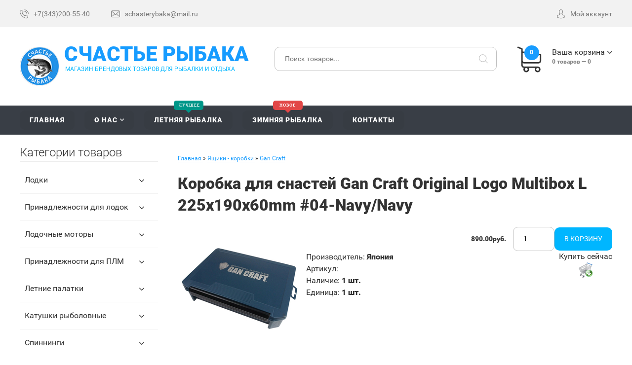

--- FILE ---
content_type: text/html; charset=UTF-8
request_url: http://xn----7sbbadw2b7bfbl1d2ck.xn--p1ai/shop/4079/imgs/korobka-dlja-snastej-gan-craft-original-logo-multibox-l-225x190x60mm-04-navy-navy
body_size: 30407
content:
<!DOCTYPE html>
<!DOCTYPE html>
<!--[if lt IE 7]><html class="no-js lt-ie9 lt-ie8 lt-ie7" lang="ru"><![endif]-->
<!--[if IE 7]><html class="no-js lt-ie9 lt-ie8" lang="ru"><![endif]-->
<!--[if IE 8]><html class="no-js lt-ie9" lang="ru"><![endif]-->
<!--[if gt IE 8]><!--><html class="no-js" lang="ru"><!--<![endif]-->
<head>
 <meta charset="utf-8">
 <title>Изображения Коробка для снастей Gan Craft Original Logo Multibox L 225x190x60mm #04-Navy/Navy - Счастье рыбака - Товары для рыбалки</title>
 <meta name="description" content="Коробка для снастей Gan Craft Original Logo Multibox L 225x190x60mm #04-Navy/Navy Ящики - коробки Gan Craft" />
<meta property="og:image" content="http://xn----7sbbadw2b7bfbl1d2ck.xn--p1ai/_sh/40/4079.jpg" />
 
 <meta http-equiv="X-UA-Compatible" content="IE=edge">
 <meta name="viewport" content="width=device-width, initial-scale=1, maximum-scale=1">
 <link rel="shortcut icon" href="/favicon.ico" type="image/x-icon">
 <link rel="stylesheet" href="/_st/my.css">
 <script src="/js/modernizr.min.js"></script>

	<link rel="stylesheet" href="/.s/src/base.min.css" />
	<link rel="stylesheet" href="/.s/src/layer7.min.css" />

	<script src="/.s/src/jquery-1.12.4.min.js"></script>
	
	<script src="/.s/src/uwnd.min.js"></script>
	<script src="//s743.ucoz.net/cgi/uutils.fcg?a=uSD&ca=2&ug=999&isp=1&r=0.632194895199497"></script>
	<link rel="stylesheet" href="/.s/src/ulightbox/ulightbox.min.css" />
	<link rel="stylesheet" href="/.s/src/socCom.min.css" />
	<link rel="stylesheet" href="/.s/src/social.css" />
	<script src="/.s/src/ulightbox/ulightbox.min.js"></script>
	<script src="/.s/src/shop_utils.js"></script>
	<script src="/.s/src/socCom.min.js"></script>
	<script src="//sys000.ucoz.net/cgi/uutils.fcg?a=soc_comment_get_data&site=dschasterybaka"></script>
	<script async defer src="https://www.google.com/recaptcha/api.js?onload=reCallback&render=explicit&hl=ru"></script>
	<script>
/* --- UCOZ-JS-DATA --- */
window.uCoz = {"country":"US","ver":1,"mf":"dschasterybaka","sign":{"3238":"Опции","10075":"Обязательны для выбора","210178":"Замечания","7253":"Начать слайд-шоу","7251":"Запрошенный контент не может быть загружен. Пожалуйста, попробуйте позже.","7254":"Изменить размер","7287":"Перейти на страницу с фотографией.","5255":"Помощник","5458":"Следующий","3125":"Закрыть","3255":"Сохранить","3300":"Ошибка","7252":"Предыдущий","3129":"Доступ запрещён. Истёк период сессии."},"sh_curr":{"2":{"dpos":0,"disp":"руб.","name":"Рубли","code":"RUR","default":1,"rate":1}},"shop_price_f":["%01.2f",""],"sh_goods":{"4079":{"price":"890.00","imgs":["/_sh/40/4079m.jpg"],"old_price":"0.00"}},"layerType":7,"language":"ru","sh_curr_def":2,"ssid":"241670602555432627413","module":"shop","uLightboxType":1,"site":{"domain":"xn----7sbbadw2b7bfbl1d2ck.xn--p1ai","id":"dschasterybaka","host":"schasterybaka.ucoz.com"},"shop_price_separator":""};
/* --- UCOZ-JS-CODE --- */

		function eRateEntry(select, id, a = 65, mod = 'shop', mark = +select.value, path = '', ajax, soc) {
			if (mod == 'shop') { path = `/${ id }/edit`; ajax = 2; }
			( !!select ? confirm(select.selectedOptions[0].textContent.trim() + '?') : true )
			&& _uPostForm('', { type:'POST', url:'/' + mod + path, data:{ a, id, mark, mod, ajax, ...soc } });
		}

		function updateRateControls(id, newRate) {
			let entryItem = self['entryID' + id] || self['comEnt' + id];
			let rateWrapper = entryItem.querySelector('.u-rate-wrapper');
			if (rateWrapper && newRate) rateWrapper.innerHTML = newRate;
			if (entryItem) entryItem.querySelectorAll('.u-rate-btn').forEach(btn => btn.remove())
		}
checkNumber_header = 'Замечания';
		checkNumber_err = 'Опции<ul>%err_msg%</ul>Обязательны для выбора';
function loginPopupForm(params = {}) { new _uWnd('LF', ' ', -250, -100, { closeonesc:1, resize:1 }, { url:'/index/40' + (params.urlParams ? '?'+params.urlParams : '') }) }
function reCallback() {
		$('.g-recaptcha').each(function(index, element) {
			element.setAttribute('rcid', index);
			
		if ($(element).is(':empty') && grecaptcha.render) {
			grecaptcha.render(element, {
				sitekey:element.getAttribute('data-sitekey'),
				theme:element.getAttribute('data-theme'),
				size:element.getAttribute('data-size')
			});
		}
	
		});
	}
	function reReset(reset) {
		reset && grecaptcha.reset(reset.previousElementSibling.getAttribute('rcid'));
		if (!reset) for (rel in ___grecaptcha_cfg.clients) grecaptcha.reset(rel);
	}
/* --- UCOZ-JS-END --- */
</script>

	<style>.UhideBlock{display:none; }</style>
	<script type="text/javascript">new Image().src = "//counter.yadro.ru/hit;noadsru?r"+escape(document.referrer)+(screen&&";s"+screen.width+"*"+screen.height+"*"+(screen.colorDepth||screen.pixelDepth))+";u"+escape(document.URL)+";"+Date.now();</script><link rel="stylesheet" href="/_st/shop.css" /><script src="/.s/src/shop.js"></script><style>
				@font-face {
					font-family: "FontAwesome";
					font-style: normal;
					font-weight: normal;
					src: url("/.s/src/panel-v2/fonts/fontawesome-webfont.eot?#iefix&v=4.3.0") format("embedded-opentype"), url("/.s/src/panel-v2/fonts/fontawesome-webfont.woff2?v=4.3.0") format("woff2"), url("/.s/src/panel-v2/fonts/fontawesome-webfont.woff?v=4.3.0") format("woff"), url("/.s/src/panel-v2/fonts/fontawesome-webfont.ttf?v=4.3.0") format("truetype"), url("/.s/src/panel-v2/fonts/fontawesome-webfont.svg?v=4.3.0#fontawesomeregular") format("svg");
				}
			</style>
</head>
<body>
 <!--U1AHEADER1Z--><header class="header">
 <div class="header-top">
 <div class="width clearfix">
 <div id="top-head-text" class="left">
 <div id="tht-area">
 <a href="tel:+73432005540"><span class="flaticon-phone-call top-text-icon"></span><span class="tht-up-text">+7(343)200-55-40</span></a>
 <a href="mailto:schasterybaka@mail.ru"><span class="flaticon-envelope top-text-icon"></span><span class="tht-up-text">schasterybaka@mail.ru</span></a>
 </div>
 </div>
 <div id="top-head-manage" class="right clearfix">
 
 <div id="shop-header-profile">
 <a href="#" class="utml bl"><span class="flaticon-avatar top-text-icon"></span><span class="tht-up-text">Мой аккаунт</span></a>
 <div class="drop-area">
 <div class="drop-area-main">
 <ul class="account-links">
 
 <li><a href="javascript:;" rel="nofollow" onclick="loginPopupForm(); return false;">Вход</a></li>
 <li><a href="/index/3">Регистрация</a></li>
 <li><a href="/shop/wishlist">Список желаний</a></li>
 <li><a href="/shop/checkout">Корзина</a></li>
 
 </ul>
 </div>
 </div>
 </div>
 </div>
 </div>
 </div>
 <div class="header-main">
 <div class="width clearfix">
 <div class="left">
 <a href="/" id="logo" class="clearfix">
 <div class="left"><img src="/img/logo.png" alt="Товары для рыбалки"></div>
 <div class="right with-slogan">Счастье рыбака<span>магазин брендовых товаров для рыбалки и отдыха</span></div>
 </a>
 </div>
 <div class="right basket-main-top">
 <a href="/" class="header-basket clearfix utml bl">
 <div class="header-basket-icon left">
 <span class="order-num-count">0</span>
 </div>
 <div class="header-basket-info right">
 <div><span class="basket-link">Ваша корзина</span></div>
 <div class="meta-text"><span class="order-num-count">0</span> товаров — <span class="order-amount">0</span></div>
 </div>
 </a>
 <div class="drop-area">
 <div class="drop-area-main">
 <div id="shop-basket">

<div class="empty">Ваша корзина пуста</div>


<style>
#shop-basket ul { margin:0; padding:0; text-align:left; list-style:none }
#shop-basket li { margin:0 0 5px 0; padding-left:35px }
#shop-basket .sb-name { margin-right:18px; }
#shop-basket .sb-cost { margin-right:18px; color: gray; }
#shop-basket .sb-func { float:right; cursor:pointer; width:16px; height:16px; margin:0;}
#shop-basket a.remove { background:url('/.s/img/sh/del.png') no-repeat 3px 0; }
#shop-basket a.remove:hover { background:url('/.s/img/sh/del.png') no-repeat 3px -16px; }
#shop-basket .empty { text-align:center; }
#shop-basket .total {font-weight: bold;}
#shop-basket .total, #shop-basket .disc { text-align:right; }
#shop-basket .disc-info { font-style: italic; }
</style>

<script>
function clearBasket(){if(lock_buttons)return!1;lock_buttons=1;var a=$("#shop-basket");$('.slick-slide .basket.done').removeClass('done');if(a.length){var b=document.createElement("div");$(b).addClass("myWinGrid").attr("id","shop-basket-fade").css({left:"0",top:"0",position:"absolute",border:"#CCCCCC 1px solid",width:$(a).width()+"px",height:$(a).height()+"px","z-index":5}).hide().bind("mousedown",function(a){a.stopPropagation(),a.preventDefault(),_uWnd.globalmousedown()}).html('<div class="myWinLoad" style="margin:5px;"></div>'),$(a).append(b),$(b).show()}return _uPostForm("",{type:"POST",url:"/shop/basket",data:{mode:"clear"}}),ga_event("basket_clear"),!1}function removeBasket(a){return!lock_buttons&&(lock_buttons=1,$("#basket-item-"+a+" .sb-func").removeClass("remove").addClass("myWinLoadS").attr("title",""),_uPostForm("",{type:"POST",url:"/shop/basket",data:{mode:"del",id:a}}),!1)}function add2Basket(a,b){if(lock_buttons)return!1;lock_buttons=1;var c=[],d="",e=[],f={},g={};$("#b"+b+"-"+a+"-basket").attr("disabled","disabled"),$("#"+b+"-"+a+"-basket").removeClass("done").removeClass("err").removeClass("add").addClass("wait").attr("title",""),$("#"+b+"-"+a+"-options-selectors").find("select, input").each(function(){switch(this.type){case"radio":g=this.id.split("-"),"undefined"==typeof f[g[3]]&&(f[g[3]]={val:-1,id:this.id}),this.checked&&(f[g[3]].val=this.value);break;case"checkbox":this.checked&&""!==this.value&&(""!==this.value?c.push(this.id.split("-")[3]+"-"+this.value):e.push({id:this.id.split("-")[3],msg:"<li>"+$(this).parent().parent().find("span.opt").html().replace(":","")+"</li>"}));break;default:""!==this.value?c.push(this.id.split("-")[3]+"-"+this.value):e.push({id:this.id.split("-")[3],msg:"<li>"+$(this).parent().parent().find("span.opt").html().replace(":","")+"</li>"})}});for(h in f)f[h].val!=-1?c.push(f[h].id.split("-")[3]+"-"+f[h].val):e.push({id:f[h].id.split("-")[3],msg:"<li>"+$("#"+f[h].id).parent().parent().parent().find("span.opt").html().replace(":","")+"</li>"});e.sort(function(a,b){return a.id>b.id?1:-1});for(var h=0;h<e.length;h++)d+=e[h].msg;return""==d?(_uPostForm("",{type:"POST",url:"/shop/basket",data:{mode:"add",id:a,pref:b,opt:c.join(":"),cnt:$("#q"+b+"-"+a+"-basket").attr("value")}}),ga_event("basket_add")):(lock_buttons=0,shop_alert('<div class="MyWinError">Опции<ul>'+d+"</ul>обязательны для выбора</div>","Замечания","warning",350,100,{tm:8e3,align:"left",icon:"/.s/img/icon/warning.png",onclose:function(){$("#b"+b+"-"+a+"-basket").removeAttr("disabled"),$("#"+b+"-"+a+"-basket").removeClass("wait").addClass("add")}})),!1}function buyNow(a,b){if(lock_buttons)return!1;lock_buttons=1;var c=[],d="",e=[],f={},g={};$("#b"+b+"-"+a+"-buynow").attr("disabled","disabled"),$("#"+b+"-"+a+"-buynow").removeClass("done").removeClass("err").removeClass("now").addClass("wait").attr("title",""),$("#"+b+"-"+a+"-options-selectors").find("select, input").each(function(){switch(this.type){case"radio":g=this.id.split("-"),"undefined"==typeof f[g[3]]&&(f[g[3]]={val:-1,id:this.id}),this.checked&&(f[g[3]].val=this.value);break;case"checkbox":this.checked&&""!==this.value&&(""!==this.value?c.push(this.id.split("-")[3]+"-"+this.value):e.push({id:this.id.split("-")[3],msg:"<li>"+$(this).parent().parent().find("span.opt").html().replace(":","")+"</li>"}));break;default:""!==this.value?c.push(this.id.split("-")[3]+"-"+this.value):e.push({id:this.id.split("-")[3],msg:"<li>"+$(this).parent().parent().find("span.opt").html().replace(":","")+"</li>"})}});for(h in f)f[h].val!=-1?c.push(f[h].id.split("-")[3]+"-"+f[h].val):e.push({id:f[h].id.split("-")[3],msg:"<li>"+$("#"+f[h].id).parent().parent().parent().find("span.opt").html().replace(":","")+"</li>"});e.sort(function(a,b){return a.id>b.id?1:-1});for(var h=0;h<e.length;h++)d+=e[h].msg;return""==d?(_uPostForm("",{type:"POST",url:"/shop/basket",data:{mode:"add",id:a,pref:b,opt:c.join(":"),cnt:$("#q"+b+"-"+a+"-basket").attr("value"),now:1}}),ga_event("basket_buynow")):(lock_buttons=0,shop_alert('<div class="MyWinError">Опции<ul>'+d+"</ul>обязательны для выбора</div>","Замечания","warning",350,100,{tm:8e3,align:"left",icon:"/.s/img/icon/warning.png",onclose:function(){$("#b"+b+"-"+a+"-buynow").removeAttr("disabled"),$("#"+b+"-"+a+"-buynow").removeClass("wait").addClass("add")}})),!1}function update_main_status(){var a="0",b="0";$(".order-num-count").text(a?a:0),$(".order-amount").text(b?b:0)}var lock_buttons=0;update_main_status();setTimeout(function(){$('#shop-temp').remove(); sbtn();},500);
</script></div>
 </div>
 </div>
 </div>
 <div class="search-main">
 <div class="searchForm">
 <form onsubmit="this.sfSbm.disabled=true" method="post" style="margin:0" action="/shop/search">
 <input type="text" name="query" class="queryField" placeholder="Поиск товаров...">
 <input type="submit" class="searchSbmFl" name="sfSbm" value="&#xf186">
 </form>
 </div>
 </div>
 </div>
 </div>
 </header>
 <div id="navigation">
 <div class="width">
 <div id="mobile-navigation-button">Навигация</div>
 <div id="uNMenuDiv1" class="uMenuV"><ul class="uMenuRoot">
<li><a  href="/" ><span>Главная</span></a></li>
<li class="uWithSubmenu"><a  href="http://счастье-рыбака.рф/index/0-2" ><span>О нас</span></a><ul>
<li><a  href="http://счастье-рыбака.рф/index/kak_oplatit/0-4" ><span>Оплата</span></a></li>
<li><a  href="http://счастье-рыбака.рф/index/dostavka/0-5" ><span>Доставка</span></a></li>
<li><a  href="http://xn----7sbbadw2b7bfbl1d2ck.xn--p1ai/index/obmen_i_vozvrat_tovara/0-6" ><span>Обмен и возврат</span></a></li></ul></li>
<li class="uWithSubmenu"><a class="best-tie " href="http://счастье-рыбака.рф/index/letnjaja_rybalka/0-12" ><span>Летняя рыбалка</span></a><ul>
<li><a  href="/shop/lodki" ><span>Лодки</span></a></li>
<li><a  href="/shop/lodochnye-motory" ><span>Моторы</span></a></li>
<li><a  href="/shop/prinadlezhnosti-dlja-plm" ><span>Для ПЛМ</span></a></li>
<li><a  href="/shop/ehlektromotory" ><span>Электромоторы</span></a></li>
<li><a  href="/shop/letnie-palatki" ><span>Палатки</span></a></li>
<li><a  href="/shop/letnjaja-rybalka" ><span>Катушки</span></a></li>
<li><a  href="/shop/spinningi" ><span>Спиннинги</span></a></li>
<li><a  href="/shop/udilishhe" ><span>Удилище</span></a></li>
<li><a  href="/shop/zimnie-udochki" ><span>Фидерные удилища</span></a></li>
<li><a  href="/shop/primanki" ><span>Воблеры</span></a></li>
<li><a  href="http://xn----7sbbadw2b7bfbl1d2ck.xn--p1ai/shop/viby-i-rattliny" ><span>Вибы и раттлины</span></a></li>
<li><a  href="/shop/blesna-vrashhajushhajasja-blesna" ><span>Блесна вращающаяся</span></a></li>
<li><a  href="/shop/blesna-kolebljushhajasja" ><span>Блесна колеблющая</span></a></li>
<li><a  href="http://xn----7sbbadw2b7bfbl1d2ck.xn--p1ai/shop/silikonovye-primanki" ><span>Силиконовые приманки</span></a></li>
<li><a  href="/shop/shnury" ><span>Шнуры</span></a></li>
<li><a  href="/shop/leska" ><span>Леска</span></a></li>
<li><a  href="/shop/krjuchki-owner" ><span>Крючки</span></a></li>
<li><a  href="/shop/jashhiki" ><span>Ящики</span></a></li>
<li><a  href="/shop/tubusy-chekhly" ><span>Тубусы/чехлы</span></a></li>
<li><a  href="/shop/instrumenty-aksessuary" ><span>Аксессуары</span></a></li>
<li><a  href="/shop/ehkipirovka" ><span>Экипировка</span></a></li>
<li><a  href="/shop/ehkholoty" ><span>Эхолоты</span></a></li>
<li><a  href="/shop/termosy" ><span>Термосы</span></a></li></ul></li>
<li class="uWithSubmenu"><a class="sale-tie " href="http://счастье-рыбака.рф/index/zimnjaja_rybalka/0-11" ><span>Зимняя рыбалка</span></a><ul>
<li><a  href="http://счастье-рыбака.рф/shop/palatki" ><span>Палатки</span></a></li>
<li><a  href="http://xn----7sbbadw2b7bfbl1d2ck.xn--p1ai/shop/teploobmenniki-pechi" ><span>Теплообменники Печи</span></a></li>
<li><a  href="http://счастье-рыбака.рф/shop/ledobury" ><span>Ледобуры Шуруповерты</span></a></li>
<li><a  href="http://xn----7sbbadw2b7bfbl1d2ck.xn--p1ai/shop/ripusovaja-rybalka" ><span>Рипусовая рыбалка</span></a></li>
<li><a  href="/shop/udochki-zimnie" ><span>Зимние удочки</span></a></li>
<li><a  href="http://xn----7sbbadw2b7bfbl1d2ck.xn--p1ai/shop/katushki-zimnie" ><span>Катушки</span></a></li>
<li><a  href="http://xn----7sbbadw2b7bfbl1d2ck.xn--p1ai/shop/zherlicy" ><span>Жерлицы Каны</span></a></li>
<li><a  href="http://xn----7sbbadw2b7bfbl1d2ck.xn--p1ai/shop/viby-i-rattliny" ><span>Вибы и раттлины</span></a></li>
<li><a  href="/shop/sani" ><span>Волокуши</span></a></li>
<li><a  href="/shop/jashhiki-letnie" ><span>Ящики </span></a></li>
<li><a  href="/shop/ehkholoty" ><span>Эхолоты</span></a></li>
<li><a  href="/shop/termosy" ><span>Термосы</span></a></li>
<li><a  href="/shop/gazovoe-oborudovanie" ><span>Газовое оборудование</span></a></li>
<li><a  href="/shop/zimnjaja-ehkipirovka" ><span>Экипировка</span></a></li></ul></li>
<li><a  href="/index/0-3" ><span>Контакты</span></a></li></ul></div>
 </div>
 </div><!--/U1AHEADER1Z-->
 <!-- <middle> -->
 <div class="page width clearfix">
 <div class="content clearfix">
 <div class="content-view"><!-- <body> -->
<table border="0" cellpadding="0" cellspacing="0" width="100%"><tr>
 <td><span itemscope itemtype="https://schema.org/BreadcrumbList"><span itemscope itemprop="itemListElement" itemtype="https://schema.org/ListItem">
					<a itemprop="item" href="http://счастье-рыбака.рф/">
						<span itemprop="name">Главная</span>
					</a>
					<meta itemprop="position" content="1">
				</span> &raquo;  <span itemscope itemprop="itemListElement" itemtype="https://schema.org/ListItem">
						<a itemprop="item" href="http://счастье-рыбака.рф/shop/jashhiki">
							<span itemprop="name">Ящики - коробки</span>
						</a>
						<meta itemprop="position" content="2">
					</span> &raquo;  <span itemscope itemprop="itemListElement" itemtype="https://schema.org/ListItem">
						<a itemprop="item" class="current" href="http://счастье-рыбака.рф/shop/jashhiki/gan-craft">
							<span itemprop="name">Gan Craft</span>
						</a>
						<meta itemprop="position" content="3">
					</span></span></td>
 
</tr></table>

<h1>Коробка для снастей Gan Craft Original Logo Multibox L 225x190x60mm #04-Navy/Navy</h1>

<table border="0" cellpadding="0" cellspacing="0" width="100%">
<tr valign="top"><td class="shop-itempage-images">

 <script>
//['original_img_url','org_width','org_height','resized_img_url','res_width','res_height','img_alt','img_title']
var allEntImgs4079=[["/_sh/40/4079.jpg",0,0,"/_sh/40/4079m.jpg",250,250,null,null,null,null,null]]</script>

 <script type="text/javascript">
 function _bldCont(indx){
 var bck=indx-1; var nxt=indx+1; var imgs='';
 if (bck<0){ bck = allEntImgs4079.length-1; }
 if (nxt>=allEntImgs4079.length){ nxt=0; }
 if (allEntImgs4079.length>1){
 for (var i=0;i<allEntImgs4079.length;i++){
 var img=i+1;
 if(allEntImgs4079[i][0].length<1){ continue; }
 if (i==indx){ imgs += '<b class="pgSwchA">'+img+'</b> '; }
 else { imgs += '<a class="pgSwch" href="javascript://" rel="nofollow" onclick="_bldCont('+i+');return false;">'+img+'</a> '; }
 }
 imgs = '<div class="nowrap" align="center" style="padding:8px 0 5px 0; overflow:auto; overflow-x:auto; overflow-y:hidden;"><a class="pgSwch" href="javascript://" rel="nofollow" onclick="_bldCont('+bck+');return false;">&laquo; Back</a> '+imgs+'<a class="pgSwch" href="javascript://" rel="nofollow" onclick="_bldCont('+nxt+');return false;">Next &raquo;</a> </div> ';}
 var hght = parseInt(allEntImgs4079[indx][2]);
 if ($.browser.msie) { hght += 28; };
 _picsCont = '<div id="_prCont" style="position:relative;"><img alt="" border="0" src="' + allEntImgs4079[indx][0] + '"/>'+imgs+'</div>';
 new _uWnd('wnd_prv', "Изображения товара", 10, 10, { waitimages:300000, autosizewidth:1, hideonresize:1, autosize:1, fadetype:1, closeonesc:1, align:'center', min:0, max:0, resize:1 }, _picsCont);
 }
 </script>

 <img alt="" src="/_sh/40/4079m.jpg" class="gphoto" onclick="_bldCont1(4079, this.getAttribute('idx'));" id="ipreview" idx="0" title="Кликните для увеличения изображения">

 
 
 
</td><td>

<table border="0" cellpadding="0" cellspacing="0" width="100%">
<tr valign="top">
 
 <td align="right"><b class="shop-itempage-price"><span class="id-good-4079-price">890.00руб.</span></b> <input type="text" id="qid-4079-basket" value="1" size="3" onfocus="this.select()" oninput="return checkNumber(this, event, '1');"><input type="button" id="bid-4079-basket" onclick="add2Basket('4079','id');" value="В корзину"></td>
</tr>
</table>

<table border="0" cellpadding="0" cellspacing="0" width="100%">
<tr valign="top">
 <td><ul class="shop-options" id="id-4079-options">
 <li><span class="opt"><!--<s4379>-->Производитель<!--</s>-->:</span> <span class="val">Япония</span></li>
 <li><span class="opt"><!--<s4749>-->Артикул<!--</s>-->:</span> <span class="val art"> </span></li>
 <li><span class="opt"><!--<s4377>-->Наличие<!--</s>-->:</span> <span class="val stock">1 шт.</span></li>
 
 <li><span class="opt"><!--<s4750>-->Единица<!--</s>-->:</span> <span class="val">1 шт.</span></li>
 
 
 
 
 </ul></td>
 
 <td class="shop-itempage-buy nowrap">
 <div style="float:right;" class="goods-list shop-itempage-buy-btns"><!--<s5454>-->Купить сейчас<!--</s>--> <div id="id-4079-buynow" class="basket now" onclick="buyNow('4079','id');" title="Купить сейчас"></div> </div>
 </td>
 
</tr>
</table>

</td></tr>
</table>

<ul class="shop-tabs with-clear">
 <li><a href="/shop/4079/desc/korobka-dlja-snastej-gan-craft-original-logo-multibox-l-225x190x60mm-04-navy-navy"><!--<s4375>-->Описание<!--</s>--></a></li>
 
 
 
 <li><a href="/shop/4079/comm/korobka-dlja-snastej-gan-craft-original-logo-multibox-l-225x190x60mm-04-navy-navy"><!--<s4783>-->Отзывы<!--</s>--></a></li>
 
</ul>
<div class="shop-info">






 <div class="shop-imgs with-clear">
 <img alt="" src="/_sh/40/4079m.jpg" class="gphoto" onclick="_bldCont1(4079, this.getAttribute('idx'));" idx="0" title="Кликните для увеличения изображения">
 
 
 
 
 
 
 
 
 
 </div>



</div>





<hr />

<!-- </body> --></div>
 </div>
 <aside id="side">
 <!--U1CLEFTER1Z--><!-- <block1> -->

<div class="block">
<div class="block-header"><!-- <bt> --><!--<s5351>-->Категории товаров<!--</s>--><!-- </bt> --></div>
<div class="block-body"><!-- <bc> --><ul class="cat-tree" style="padding-left:0!important; display:block;"><li id="cid-7">
							<input type="hidden" id="cid-p-7" value="1">
							<u class="plus" onclick="shopCatExpand(this,'dschasterybakauShopC');"></u>
							<a id="lid-7" class="catref" href="/shop/lodki" ondblclick="return shopCatExpand($(this).prev(),'dschasterybakauShopC')">Лодки</a>
							<ul class="cat-tree"><li id="cid-9">
							<input type="hidden" id="cid-p-9" value="1">
							<u class="plus" onclick="shopCatExpand(this,'dschasterybakauShopC');"></u>
							<a id="lid-9" class="catref" href="/shop/lodki/gladiator" ondblclick="return shopCatExpand($(this).prev(),'dschasterybakauShopC')">Лодки "GLADIATOR"</a>
							<ul class="cat-tree"><li id="cid-12">
							<input type="hidden" id="cid-p-12" value="1">
							<u class="plus" onclick="shopCatExpand(this,'dschasterybakauShopC');"></u>
							<a id="lid-12" class="catref" href="/shop/lodki/gladiator/motornye-s-zhjostkim-polom" ondblclick="return shopCatExpand($(this).prev(),'dschasterybakauShopC')">Моторные с жёстким полом</a>
							<ul class="cat-tree"><li id="cid-13">
						<i></i>
						<a id="lid-13" class="catref" href="/shop/lodki/gladiator/motornye-s-zhjostkim-polom/light">"Light"</a>
					</li><li id="cid-14">
						<i></i>
						<a id="lid-14" class="catref" href="/shop/lodki/gladiator/motornye-s-zhjostkim-polom/serija-active">"Active"</a>
					</li><li id="cid-15">
						<i></i>
						<a id="lid-15" class="catref" href="/shop/lodki/gladiator/motornye-s-zhjostkim-polom/serija-professional">"Professional"</a>
					</li><li id="cid-16">
						<i></i>
						<a id="lid-16" class="catref" href="/shop/lodki/gladiator/motornye-s-zhjostkim-polom/hd-heavy-duty">HD (Heavy Duty)</a>
					</li></ul></li><li id="cid-10">
						<i></i>
						<a id="lid-10" class="catref" href="/shop/lodki/gladiator/grebnye-lodki">Гребные лодки</a>
					</li><li id="cid-11">
						<i></i>
						<a id="lid-11" class="catref" href="/shop/lodki/gladiator/motorno-grebnye">Моторно-гребные</a>
					</li><li id="cid-17">
						<i></i>
						<a id="lid-17" class="catref" href="/shop/lodki/gladiator/serija-air-ndnd">Серия AIR (НДНД)</a>
					</li><li id="cid-18">
						<i></i>
						<a id="lid-18" class="catref" href="/shop/lodki/gladiator/serija-rib">Серия RIB</a>
					</li></ul></li></ul></li><li id="cid-448">
							<input type="hidden" id="cid-p-448" value="1">
							<u class="plus" onclick="shopCatExpand(this,'dschasterybakauShopC');"></u>
							<a id="lid-448" class="catref" href="/shop/prinadlezhnosti-dlja-lodok" ondblclick="return shopCatExpand($(this).prev(),'dschasterybakauShopC')">Принадлежности для лодок</a>
							<ul class="cat-tree"><li id="cid-449">
						<i></i>
						<a id="lid-449" class="catref" href="/shop/prinadlezhnosti-dlja-lodok/spasatelnye-sredstva">Спасательные средства</a>
					</li><li id="cid-450">
						<i></i>
						<a id="lid-450" class="catref" href="/shop/prinadlezhnosti-dlja-lodok/jakorja">Якоря</a>
					</li><li id="cid-451">
						<i></i>
						<a id="lid-451" class="catref" href="/shop/prinadlezhnosti-dlja-lodok/oborudovanie">Оборудование для ПВХ</a>
					</li><li id="cid-658">
						<i></i>
						<a id="lid-658" class="catref" href="/shop/prinadlezhnosti-dlja-lodok/lebedki">Лебедки</a>
					</li><li id="cid-1301">
						<i></i>
						<a id="lid-1301" class="catref" href="/shop/prinadlezhnosti-dlja-lodok/nasosy">Насосы</a>
					</li></ul></li><li id="cid-8">
							<input type="hidden" id="cid-p-8" value="1">
							<u class="plus" onclick="shopCatExpand(this,'dschasterybakauShopC');"></u>
							<a id="lid-8" class="catref" href="/shop/lodochnye-motory" ondblclick="return shopCatExpand($(this).prev(),'dschasterybakauShopC')">Лодочные моторы</a>
							<ul class="cat-tree"><li id="cid-19">
							<input type="hidden" id="cid-p-19" value="1">
							<u class="plus" onclick="shopCatExpand(this,'dschasterybakauShopC');"></u>
							<a id="lid-19" class="catref" href="/shop/lodochnye-motory/motory-gladiator" ondblclick="return shopCatExpand($(this).prev(),'dschasterybakauShopC')">Моторы "GLADIATOR"</a>
							<ul class="cat-tree"><li id="cid-20">
						<i></i>
						<a id="lid-20" class="catref" href="/shop/lodochnye-motory/motory-gladiator/dvukhtaktnye-motory">Двухтактные моторы "GLADIATOR"</a>
					</li></ul></li></ul></li><li id="cid-442">
							<input type="hidden" id="cid-p-442" value="1">
							<u class="plus" onclick="shopCatExpand(this,'dschasterybakauShopC');"></u>
							<a id="lid-442" class="catref" href="/shop/prinadlezhnosti-dlja-plm" ondblclick="return shopCatExpand($(this).prev(),'dschasterybakauShopC')">Принадлежности для ПЛМ</a>
							<ul class="cat-tree"><li id="cid-443">
							<input type="hidden" id="cid-p-443" value="1">
							<u class="plus" onclick="shopCatExpand(this,'dschasterybakauShopC');"></u>
							<a id="lid-443" class="catref" href="/shop/prinadlezhnosti-dlja-plm/vinty" ondblclick="return shopCatExpand($(this).prev(),'dschasterybakauShopC')">Винты</a>
							<ul class="cat-tree"><li id="cid-459">
						<i></i>
						<a id="lid-459" class="catref" href="/shop/prinadlezhnosti-dlja-plm/vinty/vinty-sea-pro">Винты "Sea Pro"</a>
					</li><li id="cid-460">
						<i></i>
						<a id="lid-460" class="catref" href="/shop/prinadlezhnosti-dlja-plm/vinty/vinty-mercury">Винты "Mercury"</a>
					</li></ul></li><li id="cid-444">
							<input type="hidden" id="cid-p-444" value="1">
							<u class="plus" onclick="shopCatExpand(this,'dschasterybakauShopC');"></u>
							<a id="lid-444" class="catref" href="/shop/prinadlezhnosti-dlja-plm/toplivnaja-sistema" ondblclick="return shopCatExpand($(this).prev(),'dschasterybakauShopC')">Топливная система</a>
							<ul class="cat-tree"><li id="cid-456">
						<i></i>
						<a id="lid-456" class="catref" href="/shop/prinadlezhnosti-dlja-plm/toplivnaja-sistema/kanistry">Канистры</a>
					</li><li id="cid-457">
						<i></i>
						<a id="lid-457" class="catref" href="/shop/prinadlezhnosti-dlja-plm/toplivnaja-sistema/toplivnye-baki">Топливные баки</a>
					</li><li id="cid-458">
						<i></i>
						<a id="lid-458" class="catref" href="/shop/prinadlezhnosti-dlja-plm/toplivnaja-sistema/shlangi-grushi-konnektora">Шланги,груши,коннектора</a>
					</li></ul></li><li id="cid-445">
							<input type="hidden" id="cid-p-445" value="1">
							<u class="plus" onclick="shopCatExpand(this,'dschasterybakauShopC');"></u>
							<a id="lid-445" class="catref" href="/shop/prinadlezhnosti-dlja-plm/masla-i-smazki" ondblclick="return shopCatExpand($(this).prev(),'dschasterybakauShopC')">Масла и смазки</a>
							<ul class="cat-tree"><li id="cid-452">
							<input type="hidden" id="cid-p-452" value="1">
							<u class="plus" onclick="shopCatExpand(this,'dschasterybakauShopC');"></u>
							<a id="lid-452" class="catref" href="/shop/prinadlezhnosti-dlja-plm/masla-i-smazki/maslo-quicksilver-2-taktn" ondblclick="return shopCatExpand($(this).prev(),'dschasterybakauShopC')">Масла "QUICKSILVER"</a>
							<ul class="cat-tree"><li id="cid-454">
						<i></i>
						<a id="lid-454" class="catref" href="/shop/prinadlezhnosti-dlja-plm/masla-i-smazki/maslo-quicksilver-2-taktn/maslo-quicksilver-4-taktn">Масло "QUICKSILVER" 4 тактн</a>
					</li></ul></li><li id="cid-1195">
						<i></i>
						<a id="lid-1195" class="catref" href="/shop/prinadlezhnosti-dlja-plm/masla-i-smazki/masla-gladiator">Масла "Gladiator"</a>
					</li></ul></li><li id="cid-446">
						<i></i>
						<a id="lid-446" class="catref" href="/shop/prinadlezhnosti-dlja-plm/chekhly">Чехлы</a>
					</li><li id="cid-447">
						<i></i>
						<a id="lid-447" class="catref" href="/shop/prinadlezhnosti-dlja-plm/aksessuary">Аксессуары</a>
					</li></ul></li><li id="cid-62">
							<input type="hidden" id="cid-p-62" value="1">
							<u class="plus" onclick="shopCatExpand(this,'dschasterybakauShopC');"></u>
							<a id="lid-62" class="catref" href="/shop/letnie-palatki" ondblclick="return shopCatExpand($(this).prev(),'dschasterybakauShopC')">Летние палатки</a>
							<ul class="cat-tree"><li id="cid-74">
						<i></i>
						<a id="lid-74" class="catref" href="/shop/letnie-palatki/palatki-alpika">Палатки "ALPIKA"</a>
					</li></ul></li><li id="cid-46">
							<input type="hidden" id="cid-p-46" value="1">
							<u class="plus" onclick="shopCatExpand(this,'dschasterybakauShopC');"></u>
							<a id="lid-46" class="catref" href="/shop/letnjaja-rybalka" ondblclick="return shopCatExpand($(this).prev(),'dschasterybakauShopC')">Катушки рыболовные</a>
							<ul class="cat-tree"><li id="cid-48">
							<input type="hidden" id="cid-p-48" value="1">
							<u class="plus" onclick="shopCatExpand(this,'dschasterybakauShopC');"></u>
							<a id="lid-48" class="catref" href="/shop/letnjaja-rybalka/multiplikatornye" ondblclick="return shopCatExpand($(this).prev(),'dschasterybakauShopC')">Ryobi</a>
							<ul class="cat-tree"><li id="cid-436">
						<i></i>
						<a id="lid-436" class="catref" href="/shop/letnjaja-rybalka/multiplikatornye/arctica-cf">Arctica CF</a>
					</li><li id="cid-439">
						<i></i>
						<a id="lid-439" class="catref" href="/shop/letnjaja-rybalka/multiplikatornye/slam">Slam</a>
					</li></ul></li><li id="cid-1059">
							<input type="hidden" id="cid-p-1059" value="1">
							<u class="plus" onclick="shopCatExpand(this,'dschasterybakauShopC');"></u>
							<a id="lid-1059" class="catref" href="/shop/letnjaja-rybalka/flagman" ondblclick="return shopCatExpand($(this).prev(),'dschasterybakauShopC')">Flagman</a>
							<ul class="cat-tree"><li id="cid-1061">
						<i></i>
						<a id="lid-1061" class="catref" href="/shop/letnjaja-rybalka/flagman/flagman-orbion-new">Flagman Orbion New</a>
					</li><li id="cid-1067">
						<i></i>
						<a id="lid-1067" class="catref" href="/shop/letnjaja-rybalka/flagman/prime-baite-casting">Prime Baite Casting</a>
					</li><li id="cid-1206">
						<i></i>
						<a id="lid-1206" class="catref" href="/shop/letnjaja-rybalka/flagman/flagman-onyx">Flagman Onyx</a>
					</li></ul></li><li id="cid-1060">
							<input type="hidden" id="cid-p-1060" value="1">
							<u class="plus" onclick="shopCatExpand(this,'dschasterybakauShopC');"></u>
							<a id="lid-1060" class="catref" href="/shop/letnjaja-rybalka/nautilus" ondblclick="return shopCatExpand($(this).prev(),'dschasterybakauShopC')">Nautilus</a>
							<ul class="cat-tree"><li id="cid-1062">
						<i></i>
						<a id="lid-1062" class="catref" href="/shop/letnjaja-rybalka/nautilus/nautilus-arta">Nautilus Arta</a>
					</li><li id="cid-1063">
						<i></i>
						<a id="lid-1063" class="catref" href="/shop/letnjaja-rybalka/nautilus/nautilus-avior">Nautilus Avior</a>
					</li><li id="cid-1064">
						<i></i>
						<a id="lid-1064" class="catref" href="/shop/letnjaja-rybalka/nautilus/nautilus-mark">Nautilus Mark</a>
					</li><li id="cid-1068">
						<i></i>
						<a id="lid-1068" class="catref" href="/shop/letnjaja-rybalka/nautilus/nautilus-land">Nautilus Land</a>
					</li><li id="cid-1209">
						<i></i>
						<a id="lid-1209" class="catref" href="/shop/letnjaja-rybalka/nautilus/nautilus-fukuru">Nautilus Fukuru</a>
					</li><li id="cid-1245">
						<i></i>
						<a id="lid-1245" class="catref" href="/shop/letnjaja-rybalka/nautilus/nautilus-lux">Nautilus Lux</a>
					</li></ul></li><li id="cid-1350">
							<input type="hidden" id="cid-p-1350" value="1">
							<u class="plus" onclick="shopCatExpand(this,'dschasterybakauShopC');"></u>
							<a id="lid-1350" class="catref" href="/shop/letnjaja-rybalka/namazu" ondblclick="return shopCatExpand($(this).prev(),'dschasterybakauShopC')">Namazu</a>
							<ul class="cat-tree"><li id="cid-1351">
						<i></i>
						<a id="lid-1351" class="catref" href="/shop/letnjaja-rybalka/namazu/enduro">ENDURO</a>
					</li><li id="cid-1352">
						<i></i>
						<a id="lid-1352" class="catref" href="/shop/letnjaja-rybalka/namazu/ultimate-feeder">ULTIMATE FEEDER</a>
					</li><li id="cid-1412">
						<i></i>
						<a id="lid-1412" class="catref" href="/shop/letnjaja-rybalka/namazu/zevs">ZEVS</a>
					</li></ul></li><li id="cid-1372">
							<input type="hidden" id="cid-p-1372" value="1">
							<u class="plus" onclick="shopCatExpand(this,'dschasterybakauShopC');"></u>
							<a id="lid-1372" class="catref" href="/shop/letnjaja-rybalka/kyoda" ondblclick="return shopCatExpand($(this).prev(),'dschasterybakauShopC')">KYODA</a>
							<ul class="cat-tree"><li id="cid-1373">
						<i></i>
						<a id="lid-1373" class="catref" href="/shop/letnjaja-rybalka/kyoda/zandex">Zandex</a>
					</li></ul></li><li id="cid-1401">
							<input type="hidden" id="cid-p-1401" value="1">
							<u class="plus" onclick="shopCatExpand(this,'dschasterybakauShopC');"></u>
							<a id="lid-1401" class="catref" href="/shop/letnjaja-rybalka/snasti-zdraste" ondblclick="return shopCatExpand($(this).prev(),'dschasterybakauShopC')">Снасти здрасьте</a>
							<ul class="cat-tree"><li id="cid-1407">
						<i></i>
						<a id="lid-1407" class="catref" href="/shop/letnjaja-rybalka/snasti-zdraste/motalka">Motalka</a>
					</li><li id="cid-1408">
						<i></i>
						<a id="lid-1408" class="catref" href="/shop/letnjaja-rybalka/snasti-zdraste/motalka-pro">Motalka Pro</a>
					</li></ul></li><li id="cid-1074">
						<i></i>
						<a id="lid-1074" class="catref" href="/shop/letnjaja-rybalka/smazki-masla-dlja-katushek">Смазки, масла для катушек</a>
					</li><li id="cid-1411">
						<i></i>
						<a id="lid-1411" class="catref" href="/shop/letnjaja-rybalka/narval">Narval</a>
					</li></ul></li><li id="cid-52">
							<input type="hidden" id="cid-p-52" value="1">
							<u class="plus" onclick="shopCatExpand(this,'dschasterybakauShopC');"></u>
							<a id="lid-52" class="catref" href="/shop/spinningi" ondblclick="return shopCatExpand($(this).prev(),'dschasterybakauShopC')">Спиннинги</a>
							<ul class="cat-tree"><li id="cid-53">
							<input type="hidden" id="cid-p-53" value="1">
							<u class="plus" onclick="shopCatExpand(this,'dschasterybakauShopC');"></u>
							<a id="lid-53" class="catref" href="/shop/spinningi/pod-inercionnuju-katushku" ondblclick="return shopCatExpand($(this).prev(),'dschasterybakauShopC')">Спиннинги "NORSTREAM"</a>
							<ul class="cat-tree"><li id="cid-814">
						<i></i>
						<a id="lid-814" class="catref" href="/shop/spinningi/pod-inercionnuju-katushku/areal-pro">AREAL PRO</a>
					</li><li id="cid-815">
						<i></i>
						<a id="lid-815" class="catref" href="/shop/spinningi/pod-inercionnuju-katushku/areal">AREAL</a>
					</li><li id="cid-816">
						<i></i>
						<a id="lid-816" class="catref" href="/shop/spinningi/pod-inercionnuju-katushku/areal-1">AREAL NEW</a>
					</li></ul></li><li id="cid-82">
							<input type="hidden" id="cid-p-82" value="1">
							<u class="plus" onclick="shopCatExpand(this,'dschasterybakauShopC');"></u>
							<a id="lid-82" class="catref" href="/shop/spinningi/spinningi-nautilus" ondblclick="return shopCatExpand($(this).prev(),'dschasterybakauShopC')">Спиннинги "Nautilus"</a>
							<ul class="cat-tree"><li id="cid-1092">
						<i></i>
						<a id="lid-1092" class="catref" href="/shop/spinningi/spinningi-nautilus/ant">ANT</a>
					</li><li id="cid-1093">
						<i></i>
						<a id="lid-1093" class="catref" href="/shop/spinningi/spinningi-nautilus/nimfa">NIMFA</a>
					</li><li id="cid-1094">
						<i></i>
						<a id="lid-1094" class="catref" href="/shop/spinningi/spinningi-nautilus/micro-baits">MICRO BAITS</a>
					</li></ul></li><li id="cid-54">
							<input type="hidden" id="cid-p-54" value="1">
							<u class="plus" onclick="shopCatExpand(this,'dschasterybakauShopC');"></u>
							<a id="lid-54" class="catref" href="/shop/spinningi/pod-multiplikatornuju" ondblclick="return shopCatExpand($(this).prev(),'dschasterybakauShopC')">Спиннинги "PONTOON21"</a>
							<ul class="cat-tree"><li id="cid-809">
						<i></i>
						<a id="lid-809" class="catref" href="/shop/spinningi/pod-multiplikatornuju/psyhogun">PSYHOGUN</a>
					</li><li id="cid-810">
						<i></i>
						<a id="lid-810" class="catref" href="/shop/spinningi/pod-multiplikatornuju/seven-hals">SEVEN HALS</a>
					</li></ul></li><li id="cid-974">
							<input type="hidden" id="cid-p-974" value="1">
							<u class="plus" onclick="shopCatExpand(this,'dschasterybakauShopC');"></u>
							<a id="lid-974" class="catref" href="/shop/spinningi/spinningi-narval" ondblclick="return shopCatExpand($(this).prev(),'dschasterybakauShopC')">Спиннинги " Narval"</a>
							<ul class="cat-tree"><li id="cid-975">
						<i></i>
						<a id="lid-975" class="catref" href="/shop/spinningi/spinningi-narval/novaja-kategorija">River Dance</a>
					</li><li id="cid-976">
						<i></i>
						<a id="lid-976" class="catref" href="/shop/spinningi/spinningi-narval/fishing-poker">Fishing Poker</a>
					</li><li id="cid-977">
						<i></i>
						<a id="lid-977" class="catref" href="/shop/spinningi/spinningi-narval/granny-pike">Granny Pike</a>
					</li><li id="cid-978">
						<i></i>
						<a id="lid-978" class="catref" href="/shop/spinningi/spinningi-narval/argument">Argument</a>
					</li><li id="cid-1305">
						<i></i>
						<a id="lid-1305" class="catref" href="/shop/spinningi/spinningi-narval/argument-ii">Argument II</a>
					</li><li id="cid-1306">
						<i></i>
						<a id="lid-1306" class="catref" href="/shop/spinningi/spinningi-narval/micro-n">Micro-N</a>
					</li></ul></li><li id="cid-979">
							<input type="hidden" id="cid-p-979" value="1">
							<u class="plus" onclick="shopCatExpand(this,'dschasterybakauShopC');"></u>
							<a id="lid-979" class="catref" href="/shop/spinningi/spinningi-snasti-zdraste" ondblclick="return shopCatExpand($(this).prev(),'dschasterybakauShopC')">Спиннинги "Снасти здрасьте"</a>
							<ul class="cat-tree"><li id="cid-1423">
						<i></i>
						<a id="lid-1423" class="catref" href="/shop/spinningi/spinningi-snasti-zdraste/porolka">#Porolka</a>
					</li><li id="cid-1424">
						<i></i>
						<a id="lid-1424" class="catref" href="/shop/spinningi/spinningi-snasti-zdraste/porolka-pro">#Porolka Pro</a>
					</li></ul></li><li id="cid-1243">
							<input type="hidden" id="cid-p-1243" value="1">
							<u class="plus" onclick="shopCatExpand(this,'dschasterybakauShopC');"></u>
							<a id="lid-1243" class="catref" href="/shop/spinningi/spinningi-zetrix" ondblclick="return shopCatExpand($(this).prev(),'dschasterybakauShopC')">Спиннинги "Zetrix"</a>
							<ul class="cat-tree"><li id="cid-1244">
						<i></i>
						<a id="lid-1244" class="catref" href="/shop/spinningi/spinningi-zetrix/solver">Solver</a>
					</li><li id="cid-1309">
						<i></i>
						<a id="lid-1309" class="catref" href="/shop/spinningi/spinningi-zetrix/tezza">Tezza</a>
					</li><li id="cid-1428">
						<i></i>
						<a id="lid-1428" class="catref" href="/shop/spinningi/spinningi-zetrix/headway">Headway</a>
					</li><li id="cid-1429">
						<i></i>
						<a id="lid-1429" class="catref" href="/shop/spinningi/spinningi-zetrix/hayron-2nd-gen">Hayron 2nd gen</a>
					</li></ul></li><li id="cid-1363">
							<input type="hidden" id="cid-p-1363" value="1">
							<u class="plus" onclick="shopCatExpand(this,'dschasterybakauShopC');"></u>
							<a id="lid-1363" class="catref" href="/shop/spinningi/spinningi-namazu" ondblclick="return shopCatExpand($(this).prev(),'dschasterybakauShopC')">Спиннинги "Namazu"</a>
							<ul class="cat-tree"><li id="cid-1364">
						<i></i>
						<a id="lid-1364" class="catref" href="/shop/spinningi/spinningi-namazu/pro-supapull-jack-flyweight-im8">Pro SupaPull-Jack Flyweight IM8</a>
					</li><li id="cid-1365">
						<i></i>
						<a id="lid-1365" class="catref" href="/shop/spinningi/spinningi-namazu/supapull-jack-welterweight-im8">SupaPull-Jack Welterweight IM8</a>
					</li></ul></li><li id="cid-1374">
							<input type="hidden" id="cid-p-1374" value="1">
							<u class="plus" onclick="shopCatExpand(this,'dschasterybakauShopC');"></u>
							<a id="lid-1374" class="catref" href="/shop/spinningi/spinningi-roix" ondblclick="return shopCatExpand($(this).prev(),'dschasterybakauShopC')">Спиннинги "Roix"</a>
							<ul class="cat-tree"><li id="cid-1375">
						<i></i>
						<a id="lid-1375" class="catref" href="/shop/spinningi/spinningi-roix/roix-meridian">Roix Meridian</a>
					</li><li id="cid-1376">
						<i></i>
						<a id="lid-1376" class="catref" href="/shop/spinningi/spinningi-roix/roix-zenith">Roix Zenith</a>
					</li><li id="cid-1417">
						<i></i>
						<a id="lid-1417" class="catref" href="/shop/spinningi/spinningi-roix/roix-spotty">Roix Spotty</a>
					</li></ul></li></ul></li><li id="cid-56">
							<input type="hidden" id="cid-p-56" value="1">
							<u class="plus" onclick="shopCatExpand(this,'dschasterybakauShopC');"></u>
							<a id="lid-56" class="catref" href="/shop/udilishhe" ondblclick="return shopCatExpand($(this).prev(),'dschasterybakauShopC')">Болонские удилища</a>
							<ul class="cat-tree"><li id="cid-1203">
						<i></i>
						<a id="lid-1203" class="catref" href="/shop/udilishhe/volzhanka">Волжанка</a>
					</li><li id="cid-1413">
						<i></i>
						<a id="lid-1413" class="catref" href="/shop/udilishhe/namazu">Namazu</a>
					</li></ul></li><li id="cid-1202">
							<input type="hidden" id="cid-p-1202" value="1">
							<u class="plus" onclick="shopCatExpand(this,'dschasterybakauShopC');"></u>
							<a id="lid-1202" class="catref" href="/shop/makhovye-udilishha" ondblclick="return shopCatExpand($(this).prev(),'dschasterybakauShopC')">Маховые удилища</a>
							<ul class="cat-tree"><li id="cid-1204">
						<i></i>
						<a id="lid-1204" class="catref" href="/shop/makhovye-udilishha/volzhanka">Волжанка</a>
					</li></ul></li><li id="cid-1113">
							<input type="hidden" id="cid-p-1113" value="1">
							<u class="plus" onclick="shopCatExpand(this,'dschasterybakauShopC');"></u>
							<a id="lid-1113" class="catref" href="/shop/fidernaja-rybalka" ondblclick="return shopCatExpand($(this).prev(),'dschasterybakauShopC')">Фидерная рыбалка</a>
							<ul class="cat-tree"><li id="cid-1292">
							<input type="hidden" id="cid-p-1292" value="1">
							<u class="plus" onclick="shopCatExpand(this,'dschasterybakauShopC');"></u>
							<a id="lid-1292" class="catref" href="/shop/fidernaja-rybalka/fidernye-udilishha" ondblclick="return shopCatExpand($(this).prev(),'dschasterybakauShopC')">Фидерные удилища</a>
							<ul class="cat-tree"><li id="cid-1057">
						<i></i>
						<a id="lid-1057" class="catref" href="/shop/fidernaja-rybalka/fidernye-udilishha/volzhanka">"Волжанка"</a>
					</li><li id="cid-1058">
						<i></i>
						<a id="lid-1058" class="catref" href="/shop/fidernaja-rybalka/fidernye-udilishha/sensas">"Sensas"</a>
					</li><li id="cid-1248">
						<i></i>
						<a id="lid-1248" class="catref" href="/shop/fidernaja-rybalka/fidernye-udilishha/snasti-zdraste">Снасти здрасьте</a>
					</li><li id="cid-1366">
						<i></i>
						<a id="lid-1366" class="catref" href="/shop/fidernaja-rybalka/fidernye-udilishha/4-fighters">4 FIGHTERS</a>
					</li><li id="cid-1425">
						<i></i>
						<a id="lid-1425" class="catref" href="/shop/fidernaja-rybalka/fidernye-udilishha/kaida">"Kaida"</a>
					</li></ul></li><li id="cid-1293">
						<i></i>
						<a id="lid-1293" class="catref" href="/shop/fidernaja-rybalka/katushki">Катушки</a>
					</li><li id="cid-1116">
						<i></i>
						<a id="lid-1116" class="catref" href="/shop/fidernaja-rybalka/sumki-korobki-jashhiki">Сумки, коробки, ящики</a>
					</li><li id="cid-1117">
						<i></i>
						<a id="lid-1117" class="catref" href="/shop/fidernaja-rybalka/kresla-i-platformy">Кресла и платформы</a>
					</li><li id="cid-1118">
						<i></i>
						<a id="lid-1118" class="catref" href="/shop/fidernaja-rybalka/obvesy-dlja-fidernykh-kresel">Обвесы для фидерных кресел</a>
					</li><li id="cid-1119">
						<i></i>
						<a id="lid-1119" class="catref" href="/shop/fidernaja-rybalka/kormushki-gruzila">Кормушки, грузила</a>
					</li><li id="cid-1115">
						<i></i>
						<a id="lid-1115" class="catref" href="/shop/fidernaja-rybalka/instrumenty-i-akcsesuary">Инструменты и акcсесуары</a>
					</li><li id="cid-1114">
						<i></i>
						<a id="lid-1114" class="catref" href="/shop/fidernaja-rybalka/vedra-sita-venchiki">Ведра, сита, венчики</a>
					</li><li id="cid-1357">
						<i></i>
						<a id="lid-1357" class="catref" href="/shop/fidernaja-rybalka/podstavki-rodpody">Подставки / Родподы</a>
					</li><li id="cid-1367">
						<i></i>
						<a id="lid-1367" class="catref" href="/shop/fidernaja-rybalka/osnastka-dlja-donnoj-lovli">Оснастка для донной ловли</a>
					</li></ul></li><li id="cid-44">
							<input type="hidden" id="cid-p-44" value="1">
							<u class="plus" onclick="shopCatExpand(this,'dschasterybakauShopC');"></u>
							<a id="lid-44" class="catref" href="/shop/primanki" ondblclick="return shopCatExpand($(this).prev(),'dschasterybakauShopC')">Воблеры</a>
							<ul class="cat-tree"><li id="cid-236">
							<input type="hidden" id="cid-p-236" value="1">
							<u class="plus" onclick="shopCatExpand(this,'dschasterybakauShopC');"></u>
							<a id="lid-236" class="catref" href="/shop/primanki/voblery-zipbaits" ondblclick="return shopCatExpand($(this).prev(),'dschasterybakauShopC')">ZipBaits</a>
							<ul class="cat-tree"><li id="cid-240">
						<i></i>
						<a id="lid-240" class="catref" href="/shop/primanki/voblery-zipbaits/zip-baits-orbit-110">Orbit 110</a>
					</li><li id="cid-1076">
						<i></i>
						<a id="lid-1076" class="catref" href="/shop/primanki/voblery-zipbaits/orbit-130">Orbit 130</a>
					</li><li id="cid-1310">
						<i></i>
						<a id="lid-1310" class="catref" href="/shop/primanki/voblery-zipbaits/khamsin-105">Khamsin 105</a>
					</li><li id="cid-1311">
						<i></i>
						<a id="lid-1311" class="catref" href="/shop/primanki/voblery-zipbaits/rigge-deep-90f">Rigge DEEP 90F</a>
					</li><li id="cid-1312">
						<i></i>
						<a id="lid-1312" class="catref" href="/shop/primanki/voblery-zipbaits/rigge-90sp">Rigge 90SP</a>
					</li></ul></li><li id="cid-306">
							<input type="hidden" id="cid-p-306" value="1">
							<u class="plus" onclick="shopCatExpand(this,'dschasterybakauShopC');"></u>
							<a id="lid-306" class="catref" href="/shop/primanki/rapala" ondblclick="return shopCatExpand($(this).prev(),'dschasterybakauShopC')">Rapala</a>
							<ul class="cat-tree"><li id="cid-334">
							<input type="hidden" id="cid-p-334" value="1">
							<u class="plus" onclick="shopCatExpand(this,'dschasterybakauShopC');"></u>
							<a id="lid-334" class="catref" href="/shop/primanki/rapala/deep-tail-dancer" ondblclick="return shopCatExpand($(this).prev(),'dschasterybakauShopC')">TAIL DANCER DEEP</a>
							<ul class="cat-tree"><li id="cid-563">
						<i></i>
						<a id="lid-563" class="catref" href="/shop/primanki/rapala/deep-tail-dancer/deep-tail">DTD 7</a>
					</li><li id="cid-564">
						<i></i>
						<a id="lid-564" class="catref" href="/shop/primanki/rapala/deep-tail-dancer/deep-tail-9">DTD 9</a>
					</li><li id="cid-565">
						<i></i>
						<a id="lid-565" class="catref" href="/shop/primanki/rapala/deep-tail-dancer/deep-tail-11">DTD 11</a>
					</li><li id="cid-702">
						<i></i>
						<a id="lid-702" class="catref" href="/shop/primanki/rapala/deep-tail-dancer/tdd-13">DTD 13</a>
					</li></ul></li><li id="cid-337">
							<input type="hidden" id="cid-p-337" value="1">
							<u class="plus" onclick="shopCatExpand(this,'dschasterybakauShopC');"></u>
							<a id="lid-337" class="catref" href="/shop/primanki/rapala/jointed-shad-rap" ondblclick="return shopCatExpand($(this).prev(),'dschasterybakauShopC')">Jointed Shad Rap</a>
							<ul class="cat-tree"><li id="cid-822">
						<i></i>
						<a id="lid-822" class="catref" href="/shop/primanki/rapala/jointed-shad-rap/jointed-shad-rap-04">JSR 04</a>
					</li><li id="cid-823">
						<i></i>
						<a id="lid-823" class="catref" href="/shop/primanki/rapala/jointed-shad-rap/jointed-shad-rap-05">JSR 05</a>
					</li><li id="cid-824">
						<i></i>
						<a id="lid-824" class="catref" href="/shop/primanki/rapala/jointed-shad-rap/jointed-shad-rap-07">JSR 07</a>
					</li><li id="cid-825">
						<i></i>
						<a id="lid-825" class="catref" href="/shop/primanki/rapala/jointed-shad-rap/jointed-shad-rap-09">JSR 09</a>
					</li></ul></li></ul></li><li id="cid-659">
							<input type="hidden" id="cid-p-659" value="1">
							<u class="plus" onclick="shopCatExpand(this,'dschasterybakauShopC');"></u>
							<a id="lid-659" class="catref" href="/shop/primanki/voblery-megabass" ondblclick="return shopCatExpand($(this).prev(),'dschasterybakauShopC')">Megabass</a>
							<ul class="cat-tree"><li id="cid-660">
						<i></i>
						<a id="lid-660" class="catref" href="/shop/primanki/voblery-megabass/ito-shiner">Ito Shiner</a>
					</li><li id="cid-1435">
						<i></i>
						<a id="lid-1435" class="catref" href="/shop/primanki/voblery-megabass/ito-shiner-ssr">Ito-Shiner SSR</a>
					</li></ul></li><li id="cid-874">
							<input type="hidden" id="cid-p-874" value="1">
							<u class="plus" onclick="shopCatExpand(this,'dschasterybakauShopC');"></u>
							<a id="lid-874" class="catref" href="/shop/primanki/voblery-tsuyoki" ondblclick="return shopCatExpand($(this).prev(),'dschasterybakauShopC')">TsuYoki</a>
							<ul class="cat-tree"><li id="cid-875">
							<input type="hidden" id="cid-p-875" value="1">
							<u class="plus" onclick="shopCatExpand(this,'dschasterybakauShopC');"></u>
							<a id="lid-875" class="catref" href="/shop/primanki/voblery-tsuyoki/tsuyoki-got" ondblclick="return shopCatExpand($(this).prev(),'dschasterybakauShopC')">Got</a>
							<ul class="cat-tree"><li id="cid-878">
						<i></i>
						<a id="lid-878" class="catref" href="/shop/primanki/voblery-tsuyoki/tsuyoki-got/got-90f">Got 90F</a>
					</li><li id="cid-879">
						<i></i>
						<a id="lid-879" class="catref" href="/shop/primanki/voblery-tsuyoki/tsuyoki-got/got115sp">Got115SP</a>
					</li></ul></li><li id="cid-876">
							<input type="hidden" id="cid-p-876" value="1">
							<u class="plus" onclick="shopCatExpand(this,'dschasterybakauShopC');"></u>
							<a id="lid-876" class="catref" href="/shop/primanki/voblery-tsuyoki/tsuyoki-hump" ondblclick="return shopCatExpand($(this).prev(),'dschasterybakauShopC')">Hump</a>
							<ul class="cat-tree"><li id="cid-880">
						<i></i>
						<a id="lid-880" class="catref" href="/shop/primanki/voblery-tsuyoki/tsuyoki-hump/hump-70sp">Hump 70SP</a>
					</li><li id="cid-881">
						<i></i>
						<a id="lid-881" class="catref" href="/shop/primanki/voblery-tsuyoki/tsuyoki-hump/hump-70f">Hump 70F</a>
					</li></ul></li><li id="cid-877">
							<input type="hidden" id="cid-p-877" value="1">
							<u class="plus" onclick="shopCatExpand(this,'dschasterybakauShopC');"></u>
							<a id="lid-877" class="catref" href="/shop/primanki/voblery-tsuyoki/tsuyoki-solist" ondblclick="return shopCatExpand($(this).prev(),'dschasterybakauShopC')">Soloist</a>
							<ul class="cat-tree"><li id="cid-882">
						<i></i>
						<a id="lid-882" class="catref" href="/shop/primanki/voblery-tsuyoki/tsuyoki-solist/solist-120f">Soloist 120F</a>
					</li><li id="cid-883">
						<i></i>
						<a id="lid-883" class="catref" href="/shop/primanki/voblery-tsuyoki/tsuyoki-solist/soloist-90f">Soloist 90F</a>
					</li></ul></li><li id="cid-1150">
							<input type="hidden" id="cid-p-1150" value="1">
							<u class="plus" onclick="shopCatExpand(this,'dschasterybakauShopC');"></u>
							<a id="lid-1150" class="catref" href="/shop/primanki/voblery-tsuyoki/mito" ondblclick="return shopCatExpand($(this).prev(),'dschasterybakauShopC')">Mito</a>
							<ul class="cat-tree"><li id="cid-1151">
						<i></i>
						<a id="lid-1151" class="catref" href="/shop/primanki/voblery-tsuyoki/mito/mito-125f">Mito 125F</a>
					</li></ul></li><li id="cid-1317">
							<input type="hidden" id="cid-p-1317" value="1">
							<u class="plus" onclick="shopCatExpand(this,'dschasterybakauShopC');"></u>
							<a id="lid-1317" class="catref" href="/shop/primanki/voblery-tsuyoki/itteki" ondblclick="return shopCatExpand($(this).prev(),'dschasterybakauShopC')">Itteki</a>
							<ul class="cat-tree"><li id="cid-1318">
						<i></i>
						<a id="lid-1318" class="catref" href="/shop/primanki/voblery-tsuyoki/itteki/itteki-37f">Itteki 37F</a>
					</li><li id="cid-1319">
						<i></i>
						<a id="lid-1319" class="catref" href="/shop/primanki/voblery-tsuyoki/itteki/itteki-44f">Itteki 44F</a>
					</li><li id="cid-1320">
						<i></i>
						<a id="lid-1320" class="catref" href="/shop/primanki/voblery-tsuyoki/itteki/itteki-dr-46f">Itteki DR 46F</a>
					</li></ul></li><li id="cid-1321">
							<input type="hidden" id="cid-p-1321" value="1">
							<u class="plus" onclick="shopCatExpand(this,'dschasterybakauShopC');"></u>
							<a id="lid-1321" class="catref" href="/shop/primanki/voblery-tsuyoki/kiki" ondblclick="return shopCatExpand($(this).prev(),'dschasterybakauShopC')">Kiki</a>
							<ul class="cat-tree"><li id="cid-1322">
						<i></i>
						<a id="lid-1322" class="catref" href="/shop/primanki/voblery-tsuyoki/kiki/kiki">Kiki 54F</a>
					</li></ul></li><li id="cid-1323">
							<input type="hidden" id="cid-p-1323" value="1">
							<u class="plus" onclick="shopCatExpand(this,'dschasterybakauShopC');"></u>
							<a id="lid-1323" class="catref" href="/shop/primanki/voblery-tsuyoki/diplomat" ondblclick="return shopCatExpand($(this).prev(),'dschasterybakauShopC')">Diplomat</a>
							<ul class="cat-tree"><li id="cid-1324">
						<i></i>
						<a id="lid-1324" class="catref" href="/shop/primanki/voblery-tsuyoki/diplomat/diplomat-sr-110sp">Diplomat SR 110SP</a>
					</li><li id="cid-1325">
						<i></i>
						<a id="lid-1325" class="catref" href="/shop/primanki/voblery-tsuyoki/diplomat/diplomat-110sp">Diplomat 110SP</a>
					</li></ul></li><li id="cid-1326">
							<input type="hidden" id="cid-p-1326" value="1">
							<u class="plus" onclick="shopCatExpand(this,'dschasterybakauShopC');"></u>
							<a id="lid-1326" class="catref" href="/shop/primanki/voblery-tsuyoki/wasu" ondblclick="return shopCatExpand($(this).prev(),'dschasterybakauShopC')">Wasu</a>
							<ul class="cat-tree"><li id="cid-1327">
						<i></i>
						<a id="lid-1327" class="catref" href="/shop/primanki/voblery-tsuyoki/wasu/wasu-40f">Wasu 40F</a>
					</li><li id="cid-1328">
						<i></i>
						<a id="lid-1328" class="catref" href="/shop/primanki/voblery-tsuyoki/wasu/wasu-63f">Wasu 63F</a>
					</li></ul></li><li id="cid-1338">
							<input type="hidden" id="cid-p-1338" value="1">
							<u class="plus" onclick="shopCatExpand(this,'dschasterybakauShopC');"></u>
							<a id="lid-1338" class="catref" href="/shop/primanki/voblery-tsuyoki/wist" ondblclick="return shopCatExpand($(this).prev(),'dschasterybakauShopC')">Wist</a>
							<ul class="cat-tree"><li id="cid-1339">
						<i></i>
						<a id="lid-1339" class="catref" href="/shop/primanki/voblery-tsuyoki/wist/wist-65f">Wist 65F</a>
					</li><li id="cid-1340">
						<i></i>
						<a id="lid-1340" class="catref" href="/shop/primanki/voblery-tsuyoki/wist/wist-70f">Wist 70F</a>
					</li><li id="cid-1341">
						<i></i>
						<a id="lid-1341" class="catref" href="/shop/primanki/voblery-tsuyoki/wist/wist-75f">Wist 75F</a>
					</li></ul></li><li id="cid-1342">
							<input type="hidden" id="cid-p-1342" value="1">
							<u class="plus" onclick="shopCatExpand(this,'dschasterybakauShopC');"></u>
							<a id="lid-1342" class="catref" href="/shop/primanki/voblery-tsuyoki/chance" ondblclick="return shopCatExpand($(this).prev(),'dschasterybakauShopC')">Chance</a>
							<ul class="cat-tree"><li id="cid-1343">
						<i></i>
						<a id="lid-1343" class="catref" href="/shop/primanki/voblery-tsuyoki/chance/chance-115sp">Chance 115SP</a>
					</li><li id="cid-1344">
						<i></i>
						<a id="lid-1344" class="catref" href="/shop/primanki/voblery-tsuyoki/chance/chance-130sp">Chance 130SP</a>
					</li><li id="cid-1345">
						<i></i>
						<a id="lid-1345" class="catref" href="/shop/primanki/voblery-tsuyoki/chance/chance-mr-130sp">Chance MR 130SP</a>
					</li></ul></li><li id="cid-1346">
							<input type="hidden" id="cid-p-1346" value="1">
							<u class="plus" onclick="shopCatExpand(this,'dschasterybakauShopC');"></u>
							<a id="lid-1346" class="catref" href="/shop/primanki/voblery-tsuyoki/gorn" ondblclick="return shopCatExpand($(this).prev(),'dschasterybakauShopC')">Gorn</a>
							<ul class="cat-tree"><li id="cid-1347">
						<i></i>
						<a id="lid-1347" class="catref" href="/shop/primanki/voblery-tsuyoki/gorn/gorn-65f">Gorn 65F</a>
					</li></ul></li><li id="cid-1348">
							<input type="hidden" id="cid-p-1348" value="1">
							<u class="plus" onclick="shopCatExpand(this,'dschasterybakauShopC');"></u>
							<a id="lid-1348" class="catref" href="/shop/primanki/voblery-tsuyoki/zoki" ondblclick="return shopCatExpand($(this).prev(),'dschasterybakauShopC')">Zoki</a>
							<ul class="cat-tree"><li id="cid-1349">
						<i></i>
						<a id="lid-1349" class="catref" href="/shop/primanki/voblery-tsuyoki/zoki/zoki-44f">Zoki 44F</a>
					</li></ul></li></ul></li><li id="cid-1120">
							<input type="hidden" id="cid-p-1120" value="1">
							<u class="plus" onclick="shopCatExpand(this,'dschasterybakauShopC');"></u>
							<a id="lid-1120" class="catref" href="/shop/primanki/flagman" ondblclick="return shopCatExpand($(this).prev(),'dschasterybakauShopC')">Flagman</a>
							<ul class="cat-tree"><li id="cid-1121">
						<i></i>
						<a id="lid-1121" class="catref" href="/shop/primanki/flagman/astell">ASTELL</a>
					</li></ul></li><li id="cid-1247">
							<input type="hidden" id="cid-p-1247" value="1">
							<u class="plus" onclick="shopCatExpand(this,'dschasterybakauShopC');"></u>
							<a id="lid-1247" class="catref" href="/shop/primanki/narval" ondblclick="return shopCatExpand($(this).prev(),'dschasterybakauShopC')">Narval</a>
							<ul class="cat-tree"><li id="cid-1249">
							<input type="hidden" id="cid-p-1249" value="1">
							<u class="plus" onclick="shopCatExpand(this,'dschasterybakauShopC');"></u>
							<a id="lid-1249" class="catref" href="/shop/primanki/narval/paranoid" ondblclick="return shopCatExpand($(this).prev(),'dschasterybakauShopC')">Paranoid</a>
							<ul class="cat-tree"><li id="cid-1250">
						<i></i>
						<a id="lid-1250" class="catref" href="/shop/primanki/narval/paranoid/paranoid-92f">Paranoid 92F</a>
					</li><li id="cid-1251">
						<i></i>
						<a id="lid-1251" class="catref" href="/shop/primanki/narval/paranoid/paranoid-112f">Paranoid 112F</a>
					</li><li id="cid-1252">
						<i></i>
						<a id="lid-1252" class="catref" href="/shop/primanki/narval/paranoid/novaja-kategorija">Paranoid 132F</a>
					</li><li id="cid-1253">
						<i></i>
						<a id="lid-1253" class="catref" href="/shop/primanki/narval/paranoid/paranoid-155f">Paranoid 155F</a>
					</li><li id="cid-1254">
						<i></i>
						<a id="lid-1254" class="catref" href="/shop/primanki/narval/paranoid/paranoid-155s">Paranoid 155S</a>
					</li></ul></li></ul></li><li id="cid-1379">
							<input type="hidden" id="cid-p-1379" value="1">
							<u class="plus" onclick="shopCatExpand(this,'dschasterybakauShopC');"></u>
							<a id="lid-1379" class="catref" href="/shop/primanki/yo-zuri" ondblclick="return shopCatExpand($(this).prev(),'dschasterybakauShopC')">Yo-Zuri</a>
							<ul class="cat-tree"><li id="cid-1380">
						<i></i>
						<a id="lid-1380" class="catref" href="/shop/primanki/yo-zuri/crank-dd">Crank DD</a>
					</li></ul></li><li id="cid-1381">
							<input type="hidden" id="cid-p-1381" value="1">
							<u class="plus" onclick="shopCatExpand(this,'dschasterybakauShopC');"></u>
							<a id="lid-1381" class="catref" href="/shop/primanki/duel" ondblclick="return shopCatExpand($(this).prev(),'dschasterybakauShopC')">Duel</a>
							<ul class="cat-tree"><li id="cid-1382">
						<i></i>
						<a id="lid-1382" class="catref" href="/shop/primanki/duel/longbill">Longbill</a>
					</li><li id="cid-1383">
						<i></i>
						<a id="lid-1383" class="catref" href="/shop/primanki/duel/shad-crank">Shad Crank</a>
					</li><li id="cid-1397">
						<i></i>
						<a id="lid-1397" class="catref" href="/shop/primanki/duel/l-bass-crank-dd">L-Bass Crank DD</a>
					</li></ul></li><li id="cid-1398">
							<input type="hidden" id="cid-p-1398" value="1">
							<u class="plus" onclick="shopCatExpand(this,'dschasterybakauShopC');"></u>
							<a id="lid-1398" class="catref" href="/shop/primanki/luremax" ondblclick="return shopCatExpand($(this).prev(),'dschasterybakauShopC')">LureMax</a>
							<ul class="cat-tree"><li id="cid-1399">
						<i></i>
						<a id="lid-1399" class="catref" href="/shop/primanki/luremax/bomba-killer-105fdr">BOMBA KILLER 105FDR</a>
					</li></ul></li></ul></li><li id="cid-980">
							<input type="hidden" id="cid-p-980" value="1">
							<u class="plus" onclick="shopCatExpand(this,'dschasterybakauShopC');"></u>
							<a id="lid-980" class="catref" href="/shop/viby-i-rattliny" ondblclick="return shopCatExpand($(this).prev(),'dschasterybakauShopC')">Вибы и раттлины</a>
							<ul class="cat-tree"><li id="cid-988">
							<input type="hidden" id="cid-p-988" value="1">
							<u class="plus" onclick="shopCatExpand(this,'dschasterybakauShopC');"></u>
							<a id="lid-988" class="catref" href="/shop/viby-i-rattliny/frapp" ondblclick="return shopCatExpand($(this).prev(),'dschasterybakauShopC')">Frapp</a>
							<ul class="cat-tree"><li id="cid-989">
						<i></i>
						<a id="lid-989" class="catref" href="/shop/viby-i-rattliny/frapp/frapp-jiggle-95-30g">Jiggle 95 30g</a>
					</li><li id="cid-990">
						<i></i>
						<a id="lid-990" class="catref" href="/shop/viby-i-rattliny/frapp/frapp-jiggle-95-40g-hv">Jiggle 95 40g HV</a>
					</li><li id="cid-991">
						<i></i>
						<a id="lid-991" class="catref" href="/shop/viby-i-rattliny/frapp/novaja-kategorija">Jiggle 85 24g</a>
					</li><li id="cid-993">
						<i></i>
						<a id="lid-993" class="catref" href="/shop/viby-i-rattliny/frapp/frapp-whiphead-75-18g">WhipHead 75 18g</a>
					</li><li id="cid-994">
						<i></i>
						<a id="lid-994" class="catref" href="/shop/viby-i-rattliny/frapp/frapp-whiphead-85-24g">WhipHead 85 24g</a>
					</li><li id="cid-995">
						<i></i>
						<a id="lid-995" class="catref" href="/shop/viby-i-rattliny/frapp/frapp-whiphead-95-30g">Whiphead 95 30g</a>
					</li><li id="cid-997">
						<i></i>
						<a id="lid-997" class="catref" href="/shop/viby-i-rattliny/frapp/frapp-whiphead-130-slim-42g">WhipHead 130 Slim 42g</a>
					</li></ul></li><li id="cid-999">
							<input type="hidden" id="cid-p-999" value="1">
							<u class="plus" onclick="shopCatExpand(this,'dschasterybakauShopC');"></u>
							<a id="lid-999" class="catref" href="/shop/viby-i-rattliny/ever-green-marvie" ondblclick="return shopCatExpand($(this).prev(),'dschasterybakauShopC')">Ever Green</a>
							<ul class="cat-tree"><li id="cid-1000">
						<i></i>
						<a id="lid-1000" class="catref" href="/shop/viby-i-rattliny/ever-green-marvie/marvie-70">Marvie 70</a>
					</li><li id="cid-1001">
						<i></i>
						<a id="lid-1001" class="catref" href="/shop/viby-i-rattliny/ever-green-marvie/marvie-90">Marvie 90</a>
					</li></ul></li><li id="cid-1002">
							<input type="hidden" id="cid-p-1002" value="1">
							<u class="plus" onclick="shopCatExpand(this,'dschasterybakauShopC');"></u>
							<a id="lid-1002" class="catref" href="/shop/viby-i-rattliny/jumprize" ondblclick="return shopCatExpand($(this).prev(),'dschasterybakauShopC')">Jumprize</a>
							<ul class="cat-tree"><li id="cid-1003">
						<i></i>
						<a id="lid-1003" class="catref" href="/shop/viby-i-rattliny/jumprize/chatabee-52">ChataBee 52</a>
					</li><li id="cid-1004">
						<i></i>
						<a id="lid-1004" class="catref" href="/shop/viby-i-rattliny/jumprize/chatabee-60">ChataBee 60</a>
					</li><li id="cid-1005">
						<i></i>
						<a id="lid-1005" class="catref" href="/shop/viby-i-rattliny/jumprize/chatabee-68">ChataBee 68</a>
					</li><li id="cid-1006">
						<i></i>
						<a id="lid-1006" class="catref" href="/shop/viby-i-rattliny/jumprize/chatabee-85">ChataBee 85</a>
					</li></ul></li><li id="cid-1007">
							<input type="hidden" id="cid-p-1007" value="1">
							<u class="plus" onclick="shopCatExpand(this,'dschasterybakauShopC');"></u>
							<a id="lid-1007" class="catref" href="/shop/viby-i-rattliny/madness" ondblclick="return shopCatExpand($(this).prev(),'dschasterybakauShopC')">Madness</a>
							<ul class="cat-tree"><li id="cid-1008">
							<input type="hidden" id="cid-p-1008" value="1">
							<u class="plus" onclick="shopCatExpand(this,'dschasterybakauShopC');"></u>
							<a id="lid-1008" class="catref" href="/shop/viby-i-rattliny/madness/shiriten-baguette" ondblclick="return shopCatExpand($(this).prev(),'dschasterybakauShopC')">Shiriten Baguette</a>
							<ul class="cat-tree"><li id="cid-1009">
						<i></i>
						<a id="lid-1009" class="catref" href="/shop/viby-i-rattliny/madness/shiriten-baguette/shiriten-baguette-70">Shiriten Baguette 70</a>
					</li><li id="cid-1010">
						<i></i>
						<a id="lid-1010" class="catref" href="/shop/viby-i-rattliny/madness/shiriten-baguette/shiriten-baguette-80">Shiriten Baguette 80</a>
					</li><li id="cid-1011">
						<i></i>
						<a id="lid-1011" class="catref" href="/shop/viby-i-rattliny/madness/shiriten-baguette/shiriten-baguette-90">Shiriten Baguette 90</a>
					</li></ul></li><li id="cid-1046">
							<input type="hidden" id="cid-p-1046" value="1">
							<u class="plus" onclick="shopCatExpand(this,'dschasterybakauShopC');"></u>
							<a id="lid-1046" class="catref" href="/shop/viby-i-rattliny/madness/shiriten-vibe" ondblclick="return shopCatExpand($(this).prev(),'dschasterybakauShopC')">Shiriten Vibe</a>
							<ul class="cat-tree"><li id="cid-1047">
						<i></i>
						<a id="lid-1047" class="catref" href="/shop/viby-i-rattliny/madness/shiriten-vibe/shiriten-vibe-73">Shiriten Vibe 73</a>
					</li><li id="cid-1048">
						<i></i>
						<a id="lid-1048" class="catref" href="/shop/viby-i-rattliny/madness/shiriten-vibe/shiriten-vibe-80">Shiriten Vibe 80</a>
					</li><li id="cid-1049">
						<i></i>
						<a id="lid-1049" class="catref" href="/shop/viby-i-rattliny/madness/shiriten-vibe/shiriten-vibe-93">Shiriten Vibe 93</a>
					</li><li id="cid-1055">
						<i></i>
						<a id="lid-1055" class="catref" href="/shop/viby-i-rattliny/madness/shiriten-vibe/shiriten-vibe-105">Shiriten Vibe 105</a>
					</li></ul></li><li id="cid-1217">
							<input type="hidden" id="cid-p-1217" value="1">
							<u class="plus" onclick="shopCatExpand(this,'dschasterybakauShopC');"></u>
							<a id="lid-1217" class="catref" href="/shop/viby-i-rattliny/madness/shiriten-magic-dart" ondblclick="return shopCatExpand($(this).prev(),'dschasterybakauShopC')">Shiriten Magic Dart</a>
							<ul class="cat-tree"><li id="cid-1218">
						<i></i>
						<a id="lid-1218" class="catref" href="/shop/viby-i-rattliny/madness/shiriten-magic-dart/shiriten-magic-dart-90">Shiriten Magic Dart 90</a>
					</li><li id="cid-1219">
						<i></i>
						<a id="lid-1219" class="catref" href="/shop/viby-i-rattliny/madness/shiriten-magic-dart/shiriten-magic-dart-120">Shiriten Magic Dart 120</a>
					</li></ul></li></ul></li><li id="cid-1012">
							<input type="hidden" id="cid-p-1012" value="1">
							<u class="plus" onclick="shopCatExpand(this,'dschasterybakauShopC');"></u>
							<a id="lid-1012" class="catref" href="/shop/viby-i-rattliny/narval" ondblclick="return shopCatExpand($(this).prev(),'dschasterybakauShopC')">Narval</a>
							<ul class="cat-tree"><li id="cid-1013">
							<input type="hidden" id="cid-p-1013" value="1">
							<u class="plus" onclick="shopCatExpand(this,'dschasterybakauShopC');"></u>
							<a id="lid-1013" class="catref" href="/shop/viby-i-rattliny/narval/frost-candy-vib" ondblclick="return shopCatExpand($(this).prev(),'dschasterybakauShopC')">Frost Candy Vib</a>
							<ul class="cat-tree"><li id="cid-1014">
						<i></i>
						<a id="lid-1014" class="catref" href="/shop/viby-i-rattliny/narval/frost-candy-vib/frost-candy-vib-65mm-11g">Frost Candy Vib 65mm 11g</a>
					</li><li id="cid-1015">
						<i></i>
						<a id="lid-1015" class="catref" href="/shop/viby-i-rattliny/narval/frost-candy-vib/frost-candy-vib-70mm-14g">Frost Candy Vib 70mm 14g</a>
					</li><li id="cid-1016">
						<i></i>
						<a id="lid-1016" class="catref" href="/shop/viby-i-rattliny/narval/frost-candy-vib/frost-candy-vib-80mm-21g">Frost Candy Vib 80mm 21g</a>
					</li><li id="cid-1017">
						<i></i>
						<a id="lid-1017" class="catref" href="/shop/viby-i-rattliny/narval/frost-candy-vib/frost-candy-vib-85mm-26g">Frost Candy Vib 85mm 26g</a>
					</li><li id="cid-1018">
						<i></i>
						<a id="lid-1018" class="catref" href="/shop/viby-i-rattliny/narval/frost-candy-vib/frost-candy-vib-95mm-32g">Frost Candy Vib 95mm 32g</a>
					</li></ul></li></ul></li></ul></li><li id="cid-501">
							<input type="hidden" id="cid-p-501" value="1">
							<u class="plus" onclick="shopCatExpand(this,'dschasterybakauShopC');"></u>
							<a id="lid-501" class="catref" href="/shop/blesna-vrashhajushhajasja-blesna" ondblclick="return shopCatExpand($(this).prev(),'dschasterybakauShopC')">Блесна вращающаяся</a>
							<ul class="cat-tree"><li id="cid-629">
							<input type="hidden" id="cid-p-629" value="1">
							<u class="plus" onclick="shopCatExpand(this,'dschasterybakauShopC');"></u>
							<a id="lid-629" class="catref" href="/shop/blesna-vrashhajushhajasja-blesna/mepps" ondblclick="return shopCatExpand($(this).prev(),'dschasterybakauShopC')">Mepps</a>
							<ul class="cat-tree"><li id="cid-630">
							<input type="hidden" id="cid-p-630" value="1">
							<u class="plus" onclick="shopCatExpand(this,'dschasterybakauShopC');"></u>
							<a id="lid-630" class="catref" href="/shop/blesna-vrashhajushhajasja-blesna/mepps/aglia" ondblclick="return shopCatExpand($(this).prev(),'dschasterybakauShopC')">Aglia</a>
							<ul class="cat-tree"><li id="cid-632">
						<i></i>
						<a id="lid-632" class="catref" href="/shop/blesna-vrashhajushhajasja-blesna/mepps/aglia/aglia-00">Aglia 00</a>
					</li><li id="cid-633">
						<i></i>
						<a id="lid-633" class="catref" href="/shop/blesna-vrashhajushhajasja-blesna/mepps/aglia/aglia-0">Aglia 0</a>
					</li><li id="cid-634">
						<i></i>
						<a id="lid-634" class="catref" href="/shop/blesna-vrashhajushhajasja-blesna/mepps/aglia/aglia-1">Aglia 1</a>
					</li><li id="cid-635">
						<i></i>
						<a id="lid-635" class="catref" href="/shop/blesna-vrashhajushhajasja-blesna/mepps/aglia/aglia-2">Aglia 2</a>
					</li><li id="cid-636">
						<i></i>
						<a id="lid-636" class="catref" href="/shop/blesna-vrashhajushhajasja-blesna/mepps/aglia/aglia-3">Aglia 3</a>
					</li><li id="cid-637">
						<i></i>
						<a id="lid-637" class="catref" href="/shop/blesna-vrashhajushhajasja-blesna/mepps/aglia/aglia-4">Aglia 4</a>
					</li><li id="cid-638">
						<i></i>
						<a id="lid-638" class="catref" href="/shop/blesna-vrashhajushhajasja-blesna/mepps/aglia/aglia-5">Aglia 5</a>
					</li></ul></li><li id="cid-631">
							<input type="hidden" id="cid-p-631" value="1">
							<u class="plus" onclick="shopCatExpand(this,'dschasterybakauShopC');"></u>
							<a id="lid-631" class="catref" href="/shop/blesna-vrashhajushhajasja-blesna/mepps/aglia-long" ondblclick="return shopCatExpand($(this).prev(),'dschasterybakauShopC')">Aglia Long</a>
							<ul class="cat-tree"><li id="cid-639">
						<i></i>
						<a id="lid-639" class="catref" href="/shop/blesna-vrashhajushhajasja-blesna/mepps/aglia-long/aglia-long-00">Aglia Long 00</a>
					</li><li id="cid-640">
						<i></i>
						<a id="lid-640" class="catref" href="/shop/blesna-vrashhajushhajasja-blesna/mepps/aglia-long/aglia-long-0">Aglia Long 0</a>
					</li><li id="cid-641">
						<i></i>
						<a id="lid-641" class="catref" href="/shop/blesna-vrashhajushhajasja-blesna/mepps/aglia-long/aglia-long-1">Aglia Long 1</a>
					</li><li id="cid-642">
						<i></i>
						<a id="lid-642" class="catref" href="/shop/blesna-vrashhajushhajasja-blesna/mepps/aglia-long/aglia-long-2">Aglia Long 1+</a>
					</li><li id="cid-643">
						<i></i>
						<a id="lid-643" class="catref" href="/shop/blesna-vrashhajushhajasja-blesna/mepps/aglia-long/aglia-long-3">Aglia Long 2</a>
					</li><li id="cid-644">
						<i></i>
						<a id="lid-644" class="catref" href="/shop/blesna-vrashhajushhajasja-blesna/mepps/aglia-long/aglia-long-4">Aglia Long 3</a>
					</li><li id="cid-645">
						<i></i>
						<a id="lid-645" class="catref" href="/shop/blesna-vrashhajushhajasja-blesna/mepps/aglia-long/aglia-long-5">Aglia Long 4</a>
					</li><li id="cid-646">
						<i></i>
						<a id="lid-646" class="catref" href="/shop/blesna-vrashhajushhajasja-blesna/mepps/aglia-long/aglia-long-6">Aglia Long 5</a>
					</li></ul></li></ul></li><li id="cid-1077">
							<input type="hidden" id="cid-p-1077" value="1">
							<u class="plus" onclick="shopCatExpand(this,'dschasterybakauShopC');"></u>
							<a id="lid-1077" class="catref" href="/shop/blesna-vrashhajushhajasja-blesna/blue-fox" ondblclick="return shopCatExpand($(this).prev(),'dschasterybakauShopC')">Blue Fox</a>
							<ul class="cat-tree"><li id="cid-1078">
						<i></i>
						<a id="lid-1078" class="catref" href="/shop/blesna-vrashhajushhajasja-blesna/blue-fox/original-vibrax">ORIGINAL VIBRAX</a>
					</li></ul></li></ul></li><li id="cid-1294">
							<input type="hidden" id="cid-p-1294" value="1">
							<u class="plus" onclick="shopCatExpand(this,'dschasterybakauShopC');"></u>
							<a id="lid-1294" class="catref" href="/shop/tejl-spinner" ondblclick="return shopCatExpand($(this).prev(),'dschasterybakauShopC')">Тейл-спиннер</a>
							<ul class="cat-tree"><li id="cid-1295">
							<input type="hidden" id="cid-p-1295" value="1">
							<u class="plus" onclick="shopCatExpand(this,'dschasterybakauShopC');"></u>
							<a id="lid-1295" class="catref" href="/shop/tejl-spinner/narval" ondblclick="return shopCatExpand($(this).prev(),'dschasterybakauShopC')">Narval</a>
							<ul class="cat-tree"><li id="cid-1296">
						<i></i>
						<a id="lid-1296" class="catref" href="/shop/tejl-spinner/narval/buzzing-bug-7g">Buzzing Bug 7g</a>
					</li><li id="cid-1297">
						<i></i>
						<a id="lid-1297" class="catref" href="/shop/tejl-spinner/narval/buzzing-bug-10g">Buzzing Bug 10g</a>
					</li><li id="cid-1298">
						<i></i>
						<a id="lid-1298" class="catref" href="/shop/tejl-spinner/narval/buzzing-bug-14g">Buzzing Bug 14g</a>
					</li><li id="cid-1299">
						<i></i>
						<a id="lid-1299" class="catref" href="/shop/tejl-spinner/narval/buzzing-bug-18g">Buzzing Bug 18g</a>
					</li><li id="cid-1300">
						<i></i>
						<a id="lid-1300" class="catref" href="/shop/tejl-spinner/narval/buzzing-bug-21g">Buzzing Bug 21g</a>
					</li></ul></li><li id="cid-1329">
							<input type="hidden" id="cid-p-1329" value="1">
							<u class="plus" onclick="shopCatExpand(this,'dschasterybakauShopC');"></u>
							<a id="lid-1329" class="catref" href="/shop/tejl-spinner/tsuyoki" ondblclick="return shopCatExpand($(this).prev(),'dschasterybakauShopC')">TsuYoki</a>
							<ul class="cat-tree"><li id="cid-1330">
							<input type="hidden" id="cid-p-1330" value="1">
							<u class="plus" onclick="shopCatExpand(this,'dschasterybakauShopC');"></u>
							<a id="lid-1330" class="catref" href="/shop/tejl-spinner/tsuyoki/rapid" ondblclick="return shopCatExpand($(this).prev(),'dschasterybakauShopC')">Rapid</a>
							<ul class="cat-tree"><li id="cid-1331">
						<i></i>
						<a id="lid-1331" class="catref" href="/shop/tejl-spinner/tsuyoki/rapid/rapid-7gr">Rapid 7gr</a>
					</li><li id="cid-1332">
						<i></i>
						<a id="lid-1332" class="catref" href="/shop/tejl-spinner/tsuyoki/rapid/rapid-10gr">Rapid 10gr</a>
					</li><li id="cid-1333">
						<i></i>
						<a id="lid-1333" class="catref" href="/shop/tejl-spinner/tsuyoki/rapid/rapid-14gr">Rapid 14gr</a>
					</li><li id="cid-1334">
						<i></i>
						<a id="lid-1334" class="catref" href="/shop/tejl-spinner/tsuyoki/rapid/rapid-18gr">Rapid 18gr</a>
					</li><li id="cid-1335">
						<i></i>
						<a id="lid-1335" class="catref" href="/shop/tejl-spinner/tsuyoki/rapid/novaja-kategorija">Rapid 21gr</a>
					</li><li id="cid-1336">
						<i></i>
						<a id="lid-1336" class="catref" href="/shop/tejl-spinner/tsuyoki/rapid/rapid-24gr">Rapid 24gr</a>
					</li><li id="cid-1337">
						<i></i>
						<a id="lid-1337" class="catref" href="/shop/tejl-spinner/tsuyoki/rapid/rapid-28gr">Rapid 28gr</a>
					</li></ul></li></ul></li></ul></li><li id="cid-502">
							<input type="hidden" id="cid-p-502" value="1">
							<u class="plus" onclick="shopCatExpand(this,'dschasterybakauShopC');"></u>
							<a id="lid-502" class="catref" href="/shop/blesna-kolebljushhajasja" ondblclick="return shopCatExpand($(this).prev(),'dschasterybakauShopC')">Блесны колеблющаяся</a>
							<ul class="cat-tree"><li id="cid-843">
							<input type="hidden" id="cid-p-843" value="1">
							<u class="plus" onclick="shopCatExpand(this,'dschasterybakauShopC');"></u>
							<a id="lid-843" class="catref" href="/shop/blesna-kolebljushhajasja/mister-cro" ondblclick="return shopCatExpand($(this).prev(),'dschasterybakauShopC')">Mister Cro</a>
							<ul class="cat-tree"><li id="cid-846">
							<input type="hidden" id="cid-p-846" value="1">
							<u class="plus" onclick="shopCatExpand(this,'dschasterybakauShopC');"></u>
							<a id="lid-846" class="catref" href="/shop/blesna-kolebljushhajasja/mister-cro/atom" ondblclick="return shopCatExpand($(this).prev(),'dschasterybakauShopC')">Атом</a>
							<ul class="cat-tree"><li id="cid-847">
						<i></i>
						<a id="lid-847" class="catref" href="/shop/blesna-kolebljushhajasja/mister-cro/atom/atom-67mm-12gr">Атом 67мм 12гр</a>
					</li><li id="cid-848">
						<i></i>
						<a id="lid-848" class="catref" href="/shop/blesna-kolebljushhajasja/mister-cro/atom/atom-67mm-18gr">Атом 67мм 18гр</a>
					</li><li id="cid-849">
						<i></i>
						<a id="lid-849" class="catref" href="/shop/blesna-kolebljushhajasja/mister-cro/atom/atom-67mm-22gr">Атом 67мм 22гр</a>
					</li><li id="cid-1400">
						<i></i>
						<a id="lid-1400" class="catref" href="/shop/blesna-kolebljushhajasja/mister-cro/atom/atom-67mm-24gr">Атом 67мм 24гр</a>
					</li></ul></li><li id="cid-850">
							<input type="hidden" id="cid-p-850" value="1">
							<u class="plus" onclick="shopCatExpand(this,'dschasterybakauShopC');"></u>
							<a id="lid-850" class="catref" href="/shop/blesna-kolebljushhajasja/mister-cro/kobra" ondblclick="return shopCatExpand($(this).prev(),'dschasterybakauShopC')">Кобра</a>
							<ul class="cat-tree"><li id="cid-851">
						<i></i>
						<a id="lid-851" class="catref" href="/shop/blesna-kolebljushhajasja/mister-cro/kobra/kobra-50mm-10gr">Кобра 50мм 10гр</a>
					</li><li id="cid-852">
						<i></i>
						<a id="lid-852" class="catref" href="/shop/blesna-kolebljushhajasja/mister-cro/kobra/kobra-50mm-13gr">Кобра 50мм 13гр</a>
					</li><li id="cid-853">
						<i></i>
						<a id="lid-853" class="catref" href="/shop/blesna-kolebljushhajasja/mister-cro/kobra/kobra-50mm-16gr">Кобра 50мм 16гр</a>
					</li></ul></li><li id="cid-854">
							<input type="hidden" id="cid-p-854" value="1">
							<u class="plus" onclick="shopCatExpand(this,'dschasterybakauShopC');"></u>
							<a id="lid-854" class="catref" href="/shop/blesna-kolebljushhajasja/mister-cro/krokodil" ondblclick="return shopCatExpand($(this).prev(),'dschasterybakauShopC')">Крокодил</a>
							<ul class="cat-tree"><li id="cid-855">
						<i></i>
						<a id="lid-855" class="catref" href="/shop/blesna-kolebljushhajasja/mister-cro/krokodil/45mm-8gr">45мм 8гр</a>
					</li><li id="cid-856">
						<i></i>
						<a id="lid-856" class="catref" href="/shop/blesna-kolebljushhajasja/mister-cro/krokodil/45mm-11gr">45мм 11гр</a>
					</li><li id="cid-857">
						<i></i>
						<a id="lid-857" class="catref" href="/shop/blesna-kolebljushhajasja/mister-cro/krokodil/60mm-13gr">60мм 13гр</a>
					</li><li id="cid-858">
						<i></i>
						<a id="lid-858" class="catref" href="/shop/blesna-kolebljushhajasja/mister-cro/krokodil/60mm-17gr">60мм 17гр</a>
					</li><li id="cid-859">
						<i></i>
						<a id="lid-859" class="catref" href="/shop/blesna-kolebljushhajasja/mister-cro/krokodil/60mm-20gr">60мм 20гр</a>
					</li><li id="cid-860">
						<i></i>
						<a id="lid-860" class="catref" href="/shop/blesna-kolebljushhajasja/mister-cro/krokodil/60mm-23gr">60мм 23гр</a>
					</li><li id="cid-861">
						<i></i>
						<a id="lid-861" class="catref" href="/shop/blesna-kolebljushhajasja/mister-cro/krokodil/60mm-25gr">60мм 25гр</a>
					</li><li id="cid-862">
						<i></i>
						<a id="lid-862" class="catref" href="/shop/blesna-kolebljushhajasja/mister-cro/krokodil/70mm-18gr">70мм 18гр</a>
					</li><li id="cid-863">
						<i></i>
						<a id="lid-863" class="catref" href="/shop/blesna-kolebljushhajasja/mister-cro/krokodil/70mm-25gr">70мм 25гр</a>
					</li><li id="cid-864">
						<i></i>
						<a id="lid-864" class="catref" href="/shop/blesna-kolebljushhajasja/mister-cro/krokodil/70mm-28gr">70мм 28гр</a>
					</li><li id="cid-865">
						<i></i>
						<a id="lid-865" class="catref" href="/shop/blesna-kolebljushhajasja/mister-cro/krokodil/70mm-30gr">70мм 30гр</a>
					</li><li id="cid-866">
						<i></i>
						<a id="lid-866" class="catref" href="/shop/blesna-kolebljushhajasja/mister-cro/krokodil/70mm-33gr">70мм 33гр</a>
					</li></ul></li><li id="cid-867">
							<input type="hidden" id="cid-p-867" value="1">
							<u class="plus" onclick="shopCatExpand(this,'dschasterybakauShopC');"></u>
							<a id="lid-867" class="catref" href="/shop/blesna-kolebljushhajasja/mister-cro/lozhka" ondblclick="return shopCatExpand($(this).prev(),'dschasterybakauShopC')">Ложка</a>
							<ul class="cat-tree"><li id="cid-868">
						<i></i>
						<a id="lid-868" class="catref" href="/shop/blesna-kolebljushhajasja/mister-cro/lozhka/47mm-12gr">47мм 12гр</a>
					</li><li id="cid-869">
						<i></i>
						<a id="lid-869" class="catref" href="/shop/blesna-kolebljushhajasja/mister-cro/lozhka/47mm-16gr">47мм 16гр</a>
					</li></ul></li><li id="cid-870">
						<i></i>
						<a id="lid-870" class="catref" href="/shop/blesna-kolebljushhajasja/mister-cro/profi-2">Профи-2</a>
					</li><li id="cid-871">
						<i></i>
						<a id="lid-871" class="catref" href="/shop/blesna-kolebljushhajasja/mister-cro/prokhorovka">Прохоровка</a>
					</li><li id="cid-872">
						<i></i>
						<a id="lid-872" class="catref" href="/shop/blesna-kolebljushhajasja/mister-cro/uralskaja">Уральская</a>
					</li><li id="cid-873">
						<i></i>
						<a id="lid-873" class="catref" href="/shop/blesna-kolebljushhajasja/mister-cro/chernospinka">Черноспинка</a>
					</li></ul></li><li id="cid-844">
							<input type="hidden" id="cid-p-844" value="1">
							<u class="plus" onclick="shopCatExpand(this,'dschasterybakauShopC');"></u>
							<a id="lid-844" class="catref" href="/shop/blesna-kolebljushhajasja/mepps" ondblclick="return shopCatExpand($(this).prev(),'dschasterybakauShopC')">Mepps</a>
							<ul class="cat-tree"><li id="cid-845">
						<i></i>
						<a id="lid-845" class="catref" href="/shop/blesna-kolebljushhajasja/mepps/syclops">Syclops</a>
					</li></ul></li></ul></li><li id="cid-736">
							<input type="hidden" id="cid-p-736" value="1">
							<u class="plus" onclick="shopCatExpand(this,'dschasterybakauShopC');"></u>
							<a id="lid-736" class="catref" href="/shop/silikonovye-primanki" ondblclick="return shopCatExpand($(this).prev(),'dschasterybakauShopC')">Силиконовые приманки</a>
							<ul class="cat-tree"><li id="cid-737">
							<input type="hidden" id="cid-p-737" value="1">
							<u class="plus" onclick="shopCatExpand(this,'dschasterybakauShopC');"></u>
							<a id="lid-737" class="catref" href="/shop/silikonovye-primanki/lucky-john" ondblclick="return shopCatExpand($(this).prev(),'dschasterybakauShopC')">Lucky John</a>
							<ul class="cat-tree"><li id="cid-1050">
						<i></i>
						<a id="lid-1050" class="catref" href="/shop/silikonovye-primanki/lucky-john/insector-2-8">Insector 2,8</a>
					</li></ul></li><li id="cid-738">
							<input type="hidden" id="cid-p-738" value="1">
							<u class="plus" onclick="shopCatExpand(this,'dschasterybakauShopC');"></u>
							<a id="lid-738" class="catref" href="/shop/silikonovye-primanki/relax" ondblclick="return shopCatExpand($(this).prev(),'dschasterybakauShopC')">Relax</a>
							<ul class="cat-tree"><li id="cid-742">
							<input type="hidden" id="cid-p-742" value="1">
							<u class="plus" onclick="shopCatExpand(this,'dschasterybakauShopC');"></u>
							<a id="lid-742" class="catref" href="/shop/silikonovye-primanki/relax/kopyto" ondblclick="return shopCatExpand($(this).prev(),'dschasterybakauShopC')">KOPYTO</a>
							<ul class="cat-tree"><li id="cid-743">
						<i></i>
						<a id="lid-743" class="catref" href="/shop/silikonovye-primanki/relax/kopyto/kopyto-1">KOPYTO 1"</a>
					</li><li id="cid-744">
						<i></i>
						<a id="lid-744" class="catref" href="/shop/silikonovye-primanki/relax/kopyto/kopyto-2">KOPYTO 2"</a>
					</li><li id="cid-745">
						<i></i>
						<a id="lid-745" class="catref" href="/shop/silikonovye-primanki/relax/kopyto/kopyto-2-5">KOPYTO 2.5"</a>
					</li><li id="cid-746">
						<i></i>
						<a id="lid-746" class="catref" href="/shop/silikonovye-primanki/relax/kopyto/kopyto-3">KOPYTO 3"</a>
					</li><li id="cid-751">
						<i></i>
						<a id="lid-751" class="catref" href="/shop/silikonovye-primanki/relax/kopyto/kopyto-4">KOPYTO 4"</a>
					</li><li id="cid-747">
						<i></i>
						<a id="lid-747" class="catref" href="/shop/silikonovye-primanki/relax/kopyto/kopyto-4l">KOPYTO 4L"</a>
					</li><li id="cid-748">
						<i></i>
						<a id="lid-748" class="catref" href="/shop/silikonovye-primanki/relax/kopyto/kopyto-5">KOPYTO 5"</a>
					</li><li id="cid-749">
						<i></i>
						<a id="lid-749" class="catref" href="/shop/silikonovye-primanki/relax/kopyto/kopyto-6">KOPYTO 6"</a>
					</li></ul></li><li id="cid-750">
							<input type="hidden" id="cid-p-750" value="1">
							<u class="plus" onclick="shopCatExpand(this,'dschasterybakauShopC');"></u>
							<a id="lid-750" class="catref" href="/shop/silikonovye-primanki/relax/king-shad" ondblclick="return shopCatExpand($(this).prev(),'dschasterybakauShopC')">KING SHAD</a>
							<ul class="cat-tree"><li id="cid-752">
						<i></i>
						<a id="lid-752" class="catref" href="/shop/silikonovye-primanki/relax/king-shad/king-shad-3">KING SHAD 3"</a>
					</li><li id="cid-753">
						<i></i>
						<a id="lid-753" class="catref" href="/shop/silikonovye-primanki/relax/king-shad/king-shad-4">KING SHAD 4"</a>
					</li><li id="cid-754">
						<i></i>
						<a id="lid-754" class="catref" href="/shop/silikonovye-primanki/relax/king-shad/king-shad-5">KING SHAD 5"</a>
					</li></ul></li><li id="cid-755">
							<input type="hidden" id="cid-p-755" value="1">
							<u class="plus" onclick="shopCatExpand(this,'dschasterybakauShopC');"></u>
							<a id="lid-755" class="catref" href="/shop/silikonovye-primanki/relax/turbo" ondblclick="return shopCatExpand($(this).prev(),'dschasterybakauShopC')">TURBO</a>
							<ul class="cat-tree"><li id="cid-756">
						<i></i>
						<a id="lid-756" class="catref" href="/shop/silikonovye-primanki/relax/turbo/turbo-3">TURBO 3"</a>
					</li><li id="cid-757">
						<i></i>
						<a id="lid-757" class="catref" href="/shop/silikonovye-primanki/relax/turbo/turbo-5">TURBO 5"</a>
					</li></ul></li><li id="cid-771">
							<input type="hidden" id="cid-p-771" value="1">
							<u class="plus" onclick="shopCatExpand(this,'dschasterybakauShopC');"></u>
							<a id="lid-771" class="catref" href="/shop/silikonovye-primanki/relax/texas" ondblclick="return shopCatExpand($(this).prev(),'dschasterybakauShopC')">TEXAS</a>
							<ul class="cat-tree"><li id="cid-772">
						<i></i>
						<a id="lid-772" class="catref" href="/shop/silikonovye-primanki/relax/texas/texas-4">TEXAS 4</a>
					</li></ul></li><li id="cid-773">
							<input type="hidden" id="cid-p-773" value="1">
							<u class="plus" onclick="shopCatExpand(this,'dschasterybakauShopC');"></u>
							<a id="lid-773" class="catref" href="/shop/silikonovye-primanki/relax/twister" ondblclick="return shopCatExpand($(this).prev(),'dschasterybakauShopC')">TWISTER</a>
							<ul class="cat-tree"><li id="cid-774">
						<i></i>
						<a id="lid-774" class="catref" href="/shop/silikonovye-primanki/relax/twister/twister-6">TWISTER 6</a>
					</li><li id="cid-775">
						<i></i>
						<a id="lid-775" class="catref" href="/shop/silikonovye-primanki/relax/twister/twister-5">TWISTER 5</a>
					</li><li id="cid-776">
						<i></i>
						<a id="lid-776" class="catref" href="/shop/silikonovye-primanki/relax/twister/twister-4">TWISTER 4</a>
					</li><li id="cid-777">
						<i></i>
						<a id="lid-777" class="catref" href="/shop/silikonovye-primanki/relax/twister/twister-3">TWISTER 3</a>
					</li><li id="cid-778">
						<i></i>
						<a id="lid-778" class="catref" href="/shop/silikonovye-primanki/relax/twister/twister-2">TWISTER 2</a>
					</li><li id="cid-779">
						<i></i>
						<a id="lid-779" class="catref" href="/shop/silikonovye-primanki/relax/twister/twister-1">TWISTER 1</a>
					</li></ul></li><li id="cid-780">
							<input type="hidden" id="cid-p-780" value="1">
							<u class="plus" onclick="shopCatExpand(this,'dschasterybakauShopC');"></u>
							<a id="lid-780" class="catref" href="/shop/silikonovye-primanki/relax/bass" ondblclick="return shopCatExpand($(this).prev(),'dschasterybakauShopC')">BASS</a>
							<ul class="cat-tree"><li id="cid-781">
						<i></i>
						<a id="lid-781" class="catref" href="/shop/silikonovye-primanki/relax/bass/bass-7sm">BASS 7см</a>
					</li><li id="cid-782">
						<i></i>
						<a id="lid-782" class="catref" href="/shop/silikonovye-primanki/relax/bass/bass-9sm">BASS 9см</a>
					</li><li id="cid-783">
						<i></i>
						<a id="lid-783" class="catref" href="/shop/silikonovye-primanki/relax/bass/bass-12-5sm">BASS 12.5см</a>
					</li></ul></li></ul></li><li id="cid-739">
							<input type="hidden" id="cid-p-739" value="1">
							<u class="plus" onclick="shopCatExpand(this,'dschasterybakauShopC');"></u>
							<a id="lid-739" class="catref" href="/shop/silikonovye-primanki/narval" ondblclick="return shopCatExpand($(this).prev(),'dschasterybakauShopC')">Narval</a>
							<ul class="cat-tree"><li id="cid-832">
							<input type="hidden" id="cid-p-832" value="1">
							<u class="plus" onclick="shopCatExpand(this,'dschasterybakauShopC');"></u>
							<a id="lid-832" class="catref" href="/shop/silikonovye-primanki/narval/choppy-tail" ondblclick="return shopCatExpand($(this).prev(),'dschasterybakauShopC')">CHOPPY TAIL</a>
							<ul class="cat-tree"><li id="cid-833">
						<i></i>
						<a id="lid-833" class="catref" href="/shop/silikonovye-primanki/narval/choppy-tail/choppy-tail-8">CHOPPY TAIL 8</a>
					</li><li id="cid-834">
						<i></i>
						<a id="lid-834" class="catref" href="/shop/silikonovye-primanki/narval/choppy-tail/choppy-tail-10">CHOPPY TAIL 10</a>
					</li><li id="cid-835">
						<i></i>
						<a id="lid-835" class="catref" href="/shop/silikonovye-primanki/narval/choppy-tail/choppy-tail-12">CHOPPY TAIL 12</a>
					</li><li id="cid-1035">
						<i></i>
						<a id="lid-1035" class="catref" href="/shop/silikonovye-primanki/narval/choppy-tail/choppy-tail-14">Choppy Tail 14</a>
					</li></ul></li><li id="cid-840">
							<input type="hidden" id="cid-p-840" value="1">
							<u class="plus" onclick="shopCatExpand(this,'dschasterybakauShopC');"></u>
							<a id="lid-840" class="catref" href="/shop/silikonovye-primanki/narval/complex-shad" ondblclick="return shopCatExpand($(this).prev(),'dschasterybakauShopC')">COMPLEX SHAD</a>
							<ul class="cat-tree"><li id="cid-841">
						<i></i>
						<a id="lid-841" class="catref" href="/shop/silikonovye-primanki/narval/complex-shad/complex-shad-10">COMPLEX SHAD 10</a>
					</li><li id="cid-842">
						<i></i>
						<a id="lid-842" class="catref" href="/shop/silikonovye-primanki/narval/complex-shad/complex-shad-12">COMPLEX SHAD 12</a>
					</li></ul></li><li id="cid-1036">
							<input type="hidden" id="cid-p-1036" value="1">
							<u class="plus" onclick="shopCatExpand(this,'dschasterybakauShopC');"></u>
							<a id="lid-1036" class="catref" href="/shop/silikonovye-primanki/narval/commander-shad" ondblclick="return shopCatExpand($(this).prev(),'dschasterybakauShopC')">Commander Shad</a>
							<ul class="cat-tree"><li id="cid-1037">
						<i></i>
						<a id="lid-1037" class="catref" href="/shop/silikonovye-primanki/narval/commander-shad/commander-shad-10">Commander Shad 10</a>
					</li><li id="cid-1038">
						<i></i>
						<a id="lid-1038" class="catref" href="/shop/silikonovye-primanki/narval/commander-shad/commander-shad-12">Commander Shad 12</a>
					</li><li id="cid-1039">
						<i></i>
						<a id="lid-1039" class="catref" href="/shop/silikonovye-primanki/narval/commander-shad/commander-shad-14">Commander Shad 14</a>
					</li></ul></li><li id="cid-1042">
							<input type="hidden" id="cid-p-1042" value="1">
							<u class="plus" onclick="shopCatExpand(this,'dschasterybakauShopC');"></u>
							<a id="lid-1042" class="catref" href="/shop/silikonovye-primanki/narval/biggy-boy" ondblclick="return shopCatExpand($(this).prev(),'dschasterybakauShopC')">Biggy Boy</a>
							<ul class="cat-tree"><li id="cid-1043">
						<i></i>
						<a id="lid-1043" class="catref" href="/shop/silikonovye-primanki/narval/biggy-boy/biggy-boy-20cm">Biggy Boy 20cm</a>
					</li><li id="cid-1044">
						<i></i>
						<a id="lid-1044" class="catref" href="/shop/silikonovye-primanki/narval/biggy-boy/biggy-boy-23cm">Biggy Boy 23cm</a>
					</li><li id="cid-1045">
						<i></i>
						<a id="lid-1045" class="catref" href="/shop/silikonovye-primanki/narval/biggy-boy/biggy-boy-26cm">Biggy Boy 26cm</a>
					</li></ul></li><li id="cid-1141">
							<input type="hidden" id="cid-p-1141" value="1">
							<u class="plus" onclick="shopCatExpand(this,'dschasterybakauShopC');"></u>
							<a id="lid-1141" class="catref" href="/shop/silikonovye-primanki/narval/skinny" ondblclick="return shopCatExpand($(this).prev(),'dschasterybakauShopC')">Skinny</a>
							<ul class="cat-tree"><li id="cid-1142">
						<i></i>
						<a id="lid-1142" class="catref" href="/shop/silikonovye-primanki/narval/skinny/8sm">8см.</a>
					</li><li id="cid-1143">
						<i></i>
						<a id="lid-1143" class="catref" href="/shop/silikonovye-primanki/narval/skinny/10sm">10см.</a>
					</li><li id="cid-1144">
						<i></i>
						<a id="lid-1144" class="catref" href="/shop/silikonovye-primanki/narval/skinny/12sm">12см.</a>
					</li><li id="cid-1145">
						<i></i>
						<a id="lid-1145" class="catref" href="/shop/silikonovye-primanki/narval/skinny/14sm">14см.</a>
					</li></ul></li><li id="cid-1196">
							<input type="hidden" id="cid-p-1196" value="1">
							<u class="plus" onclick="shopCatExpand(this,'dschasterybakauShopC');"></u>
							<a id="lid-1196" class="catref" href="/shop/silikonovye-primanki/narval/maxlug" ondblclick="return shopCatExpand($(this).prev(),'dschasterybakauShopC')">Maxlug</a>
							<ul class="cat-tree"><li id="cid-1197">
						<i></i>
						<a id="lid-1197" class="catref" href="/shop/silikonovye-primanki/narval/maxlug/maxlug-20">Maxlug 20</a>
					</li><li id="cid-1198">
						<i></i>
						<a id="lid-1198" class="catref" href="/shop/silikonovye-primanki/narval/maxlug/maxlug-22">Maxlug 22</a>
					</li><li id="cid-1199">
						<i></i>
						<a id="lid-1199" class="catref" href="/shop/silikonovye-primanki/narval/maxlug/maxlug-25">Maxlug 25</a>
					</li><li id="cid-1200">
						<i></i>
						<a id="lid-1200" class="catref" href="/shop/silikonovye-primanki/narval/maxlug/maxlug-30">Maxlug 30</a>
					</li></ul></li></ul></li><li id="cid-907">
							<input type="hidden" id="cid-p-907" value="1">
							<u class="plus" onclick="shopCatExpand(this,'dschasterybakauShopC');"></u>
							<a id="lid-907" class="catref" href="/shop/silikonovye-primanki/keitech" ondblclick="return shopCatExpand($(this).prev(),'dschasterybakauShopC')">KEITECH</a>
							<ul class="cat-tree"><li id="cid-908">
							<input type="hidden" id="cid-p-908" value="1">
							<u class="plus" onclick="shopCatExpand(this,'dschasterybakauShopC');"></u>
							<a id="lid-908" class="catref" href="/shop/silikonovye-primanki/keitech/easy-shiner" ondblclick="return shopCatExpand($(this).prev(),'dschasterybakauShopC')">EASY SHINER</a>
							<ul class="cat-tree"><li id="cid-909">
						<i></i>
						<a id="lid-909" class="catref" href="/shop/silikonovye-primanki/keitech/easy-shiner/2">2"</a>
					</li><li id="cid-910">
						<i></i>
						<a id="lid-910" class="catref" href="/shop/silikonovye-primanki/keitech/easy-shiner/3">3"</a>
					</li><li id="cid-911">
						<i></i>
						<a id="lid-911" class="catref" href="/shop/silikonovye-primanki/keitech/easy-shiner/3-5">3,5"</a>
					</li><li id="cid-912">
						<i></i>
						<a id="lid-912" class="catref" href="/shop/silikonovye-primanki/keitech/easy-shiner/4">4"</a>
					</li><li id="cid-913">
						<i></i>
						<a id="lid-913" class="catref" href="/shop/silikonovye-primanki/keitech/easy-shiner/4-5">4,5"</a>
					</li></ul></li><li id="cid-917">
							<input type="hidden" id="cid-p-917" value="1">
							<u class="plus" onclick="shopCatExpand(this,'dschasterybakauShopC');"></u>
							<a id="lid-917" class="catref" href="/shop/silikonovye-primanki/keitech/swing-impact" ondblclick="return shopCatExpand($(this).prev(),'dschasterybakauShopC')">SWING IMPACT</a>
							<ul class="cat-tree"><li id="cid-918">
						<i></i>
						<a id="lid-918" class="catref" href="/shop/silikonovye-primanki/keitech/swing-impact/2">2"</a>
					</li><li id="cid-919">
						<i></i>
						<a id="lid-919" class="catref" href="/shop/silikonovye-primanki/keitech/swing-impact/2-5">2,5"</a>
					</li><li id="cid-920">
						<i></i>
						<a id="lid-920" class="catref" href="/shop/silikonovye-primanki/keitech/swing-impact/3">3"</a>
					</li><li id="cid-921">
						<i></i>
						<a id="lid-921" class="catref" href="/shop/silikonovye-primanki/keitech/swing-impact/3-5">3,5"</a>
					</li><li id="cid-922">
						<i></i>
						<a id="lid-922" class="catref" href="/shop/silikonovye-primanki/keitech/swing-impact/4">4"</a>
					</li><li id="cid-923">
						<i></i>
						<a id="lid-923" class="catref" href="/shop/silikonovye-primanki/keitech/swing-impact/4-5">4,5"</a>
					</li></ul></li><li id="cid-924">
							<input type="hidden" id="cid-p-924" value="1">
							<u class="plus" onclick="shopCatExpand(this,'dschasterybakauShopC');"></u>
							<a id="lid-924" class="catref" href="/shop/silikonovye-primanki/keitech/swing-impact-fat" ondblclick="return shopCatExpand($(this).prev(),'dschasterybakauShopC')">SWING IMPACT FAT</a>
							<ul class="cat-tree"><li id="cid-925">
						<i></i>
						<a id="lid-925" class="catref" href="/shop/silikonovye-primanki/keitech/swing-impact-fat/2-8">2,8</a>
					</li><li id="cid-926">
						<i></i>
						<a id="lid-926" class="catref" href="/shop/silikonovye-primanki/keitech/swing-impact-fat/3-3">3,3</a>
					</li><li id="cid-927">
						<i></i>
						<a id="lid-927" class="catref" href="/shop/silikonovye-primanki/keitech/swing-impact-fat/3-8">3,8</a>
					</li><li id="cid-928">
						<i></i>
						<a id="lid-928" class="catref" href="/shop/silikonovye-primanki/keitech/swing-impact-fat/4-3">4,3</a>
					</li><li id="cid-1065">
						<i></i>
						<a id="lid-1065" class="catref" href="/shop/silikonovye-primanki/keitech/swing-impact-fat/4-8">4,8</a>
					</li><li id="cid-1066">
						<i></i>
						<a id="lid-1066" class="catref" href="/shop/silikonovye-primanki/keitech/swing-impact-fat/novaja-kategorija">5,8</a>
					</li></ul></li></ul></li><li id="cid-937">
							<input type="hidden" id="cid-p-937" value="1">
							<u class="plus" onclick="shopCatExpand(this,'dschasterybakauShopC');"></u>
							<a id="lid-937" class="catref" href="/shop/silikonovye-primanki/pontoon-21" ondblclick="return shopCatExpand($(this).prev(),'dschasterybakauShopC')">PONTOON 21</a>
							<ul class="cat-tree"><li id="cid-938">
							<input type="hidden" id="cid-p-938" value="1">
							<u class="plus" onclick="shopCatExpand(this,'dschasterybakauShopC');"></u>
							<a id="lid-938" class="catref" href="/shop/silikonovye-primanki/pontoon-21/awaruna-evo" ondblclick="return shopCatExpand($(this).prev(),'dschasterybakauShopC')">Awaruna Evo</a>
							<ul class="cat-tree"><li id="cid-939">
						<i></i>
						<a id="lid-939" class="catref" href="/shop/silikonovye-primanki/pontoon-21/awaruna-evo/awaruna-evo-3-5">Awaruna Evo 3.5</a>
					</li><li id="cid-940">
						<i></i>
						<a id="lid-940" class="catref" href="/shop/silikonovye-primanki/pontoon-21/awaruna-evo/awaruna-evo-4-0">Awaruna Evo 4.0</a>
					</li><li id="cid-941">
						<i></i>
						<a id="lid-941" class="catref" href="/shop/silikonovye-primanki/pontoon-21/awaruna-evo/awaruna-evo-4-5">Awaruna Evo 4.5</a>
					</li><li id="cid-942">
						<i></i>
						<a id="lid-942" class="catref" href="/shop/silikonovye-primanki/pontoon-21/awaruna-evo/awaruna-evo-5-0">Awaruna Evo 5.0</a>
					</li></ul></li></ul></li><li id="cid-943">
							<input type="hidden" id="cid-p-943" value="1">
							<u class="plus" onclick="shopCatExpand(this,'dschasterybakauShopC');"></u>
							<a id="lid-943" class="catref" href="/shop/silikonovye-primanki/frapp" ondblclick="return shopCatExpand($(this).prev(),'dschasterybakauShopC')">FRAPP</a>
							<ul class="cat-tree"><li id="cid-944">
							<input type="hidden" id="cid-p-944" value="1">
							<u class="plus" onclick="shopCatExpand(this,'dschasterybakauShopC');"></u>
							<a id="lid-944" class="catref" href="/shop/silikonovye-primanki/frapp/hustle-minnow" ondblclick="return shopCatExpand($(this).prev(),'dschasterybakauShopC')">Hustle Minnow</a>
							<ul class="cat-tree"><li id="cid-945">
						<i></i>
						<a id="lid-945" class="catref" href="/shop/silikonovye-primanki/frapp/hustle-minnow/hustle-minnow-4">Hustle Minnow 4"</a>
					</li><li id="cid-946">
						<i></i>
						<a id="lid-946" class="catref" href="/shop/silikonovye-primanki/frapp/hustle-minnow/hustle-minnow-4-5">Hustle Minnow 4.5"</a>
					</li></ul></li><li id="cid-947">
							<input type="hidden" id="cid-p-947" value="1">
							<u class="plus" onclick="shopCatExpand(this,'dschasterybakauShopC');"></u>
							<a id="lid-947" class="catref" href="/shop/silikonovye-primanki/frapp/funky-shad" ondblclick="return shopCatExpand($(this).prev(),'dschasterybakauShopC')">Funky Shad</a>
							<ul class="cat-tree"><li id="cid-948">
						<i></i>
						<a id="lid-948" class="catref" href="/shop/silikonovye-primanki/frapp/funky-shad/funky-shad-3-5">Funky Shad 3.5"</a>
					</li><li id="cid-949">
						<i></i>
						<a id="lid-949" class="catref" href="/shop/silikonovye-primanki/frapp/funky-shad/funky-shad-4">Funky Shad 4"</a>
					</li><li id="cid-950">
						<i></i>
						<a id="lid-950" class="catref" href="/shop/silikonovye-primanki/frapp/funky-shad/funky-shad-4-5">Funky Shad 4.5"</a>
					</li><li id="cid-951">
						<i></i>
						<a id="lid-951" class="catref" href="/shop/silikonovye-primanki/frapp/funky-shad/funky-shad-5">Funky Shad 5"</a>
					</li><li id="cid-952">
						<i></i>
						<a id="lid-952" class="catref" href="/shop/silikonovye-primanki/frapp/funky-shad/funky-shad-6-9">Funky Shad 6.9"</a>
					</li><li id="cid-953">
						<i></i>
						<a id="lid-953" class="catref" href="/shop/silikonovye-primanki/frapp/funky-shad/funky-shad-9">Funky Shad 9"</a>
					</li></ul></li><li id="cid-954">
							<input type="hidden" id="cid-p-954" value="1">
							<u class="plus" onclick="shopCatExpand(this,'dschasterybakauShopC');"></u>
							<a id="lid-954" class="catref" href="/shop/silikonovye-primanki/frapp/flint" ondblclick="return shopCatExpand($(this).prev(),'dschasterybakauShopC')">Flint</a>
							<ul class="cat-tree"><li id="cid-955">
						<i></i>
						<a id="lid-955" class="catref" href="/shop/silikonovye-primanki/frapp/flint/flint-4">Flint 4"</a>
					</li><li id="cid-956">
						<i></i>
						<a id="lid-956" class="catref" href="/shop/silikonovye-primanki/frapp/flint/flint-5">Flint 5"</a>
					</li><li id="cid-957">
						<i></i>
						<a id="lid-957" class="catref" href="/shop/silikonovye-primanki/frapp/flint/flint-6">Flint 6"</a>
					</li></ul></li><li id="cid-958">
							<input type="hidden" id="cid-p-958" value="1">
							<u class="plus" onclick="shopCatExpand(this,'dschasterybakauShopC');"></u>
							<a id="lid-958" class="catref" href="/shop/silikonovye-primanki/frapp/geko" ondblclick="return shopCatExpand($(this).prev(),'dschasterybakauShopC')">Geko</a>
							<ul class="cat-tree"><li id="cid-959">
						<i></i>
						<a id="lid-959" class="catref" href="/shop/silikonovye-primanki/frapp/geko/geko-3">Geko 3"</a>
					</li><li id="cid-960">
						<i></i>
						<a id="lid-960" class="catref" href="/shop/silikonovye-primanki/frapp/geko/geko-4">Geko 4"</a>
					</li><li id="cid-961">
						<i></i>
						<a id="lid-961" class="catref" href="/shop/silikonovye-primanki/frapp/geko/geko-4-5">Geko 4.5"</a>
					</li><li id="cid-962">
						<i></i>
						<a id="lid-962" class="catref" href="/shop/silikonovye-primanki/frapp/geko/geko-5">Geko 5"</a>
					</li><li id="cid-963">
						<i></i>
						<a id="lid-963" class="catref" href="/shop/silikonovye-primanki/frapp/geko/geko-6-9">Geko 6.9"</a>
					</li><li id="cid-964">
						<i></i>
						<a id="lid-964" class="catref" href="/shop/silikonovye-primanki/frapp/geko/geko-10">Geko 10"</a>
					</li></ul></li><li id="cid-1051">
						<i></i>
						<a id="lid-1051" class="catref" href="/shop/silikonovye-primanki/frapp/frapp-funky-grub-10">Frapp Funky Grub 10</a>
					</li><li id="cid-1130">
							<input type="hidden" id="cid-p-1130" value="1">
							<u class="plus" onclick="shopCatExpand(this,'dschasterybakauShopC');"></u>
							<a id="lid-1130" class="catref" href="/shop/silikonovye-primanki/frapp/tricky-tail" ondblclick="return shopCatExpand($(this).prev(),'dschasterybakauShopC')">Tricky Tail</a>
							<ul class="cat-tree"><li id="cid-1131">
						<i></i>
						<a id="lid-1131" class="catref" href="/shop/silikonovye-primanki/frapp/tricky-tail/tricky-tail-8">Tricky Tail 8</a>
					</li><li id="cid-1132">
						<i></i>
						<a id="lid-1132" class="catref" href="/shop/silikonovye-primanki/frapp/tricky-tail/tricky-tail-10">Tricky Tail 10</a>
					</li></ul></li><li id="cid-1164">
							<input type="hidden" id="cid-p-1164" value="1">
							<u class="plus" onclick="shopCatExpand(this,'dschasterybakauShopC');"></u>
							<a id="lid-1164" class="catref" href="/shop/silikonovye-primanki/frapp/razzle" ondblclick="return shopCatExpand($(this).prev(),'dschasterybakauShopC')">Razzle</a>
							<ul class="cat-tree"><li id="cid-1165">
						<i></i>
						<a id="lid-1165" class="catref" href="/shop/silikonovye-primanki/frapp/razzle/4-3">Razzle 4.3"</a>
					</li><li id="cid-1166">
						<i></i>
						<a id="lid-1166" class="catref" href="/shop/silikonovye-primanki/frapp/razzle/5">Razzle 5"</a>
					</li><li id="cid-1167">
						<i></i>
						<a id="lid-1167" class="catref" href="/shop/silikonovye-primanki/frapp/razzle/razzle-6-5">Razzle 6.5"</a>
					</li></ul></li><li id="cid-1168">
							<input type="hidden" id="cid-p-1168" value="1">
							<u class="plus" onclick="shopCatExpand(this,'dschasterybakauShopC');"></u>
							<a id="lid-1168" class="catref" href="/shop/silikonovye-primanki/frapp/dotty-dart" ondblclick="return shopCatExpand($(this).prev(),'dschasterybakauShopC')">Dotty Dart</a>
							<ul class="cat-tree"><li id="cid-1169">
						<i></i>
						<a id="lid-1169" class="catref" href="/shop/silikonovye-primanki/frapp/dotty-dart/dotty-dart-6">Dotty Dart 6"</a>
					</li><li id="cid-1170">
						<i></i>
						<a id="lid-1170" class="catref" href="/shop/silikonovye-primanki/frapp/dotty-dart/dotty-dart-7-5">Dotty Dart 7.5"</a>
					</li><li id="cid-1171">
						<i></i>
						<a id="lid-1171" class="catref" href="/shop/silikonovye-primanki/frapp/dotty-dart/dotty-dart-8-5">Dotty Dart 8.5"</a>
					</li><li id="cid-1172">
						<i></i>
						<a id="lid-1172" class="catref" href="/shop/silikonovye-primanki/frapp/dotty-dart/dotty-dart-10">Dotty Dart 10"</a>
					</li></ul></li><li id="cid-1402">
							<input type="hidden" id="cid-p-1402" value="1">
							<u class="plus" onclick="shopCatExpand(this,'dschasterybakauShopC');"></u>
							<a id="lid-1402" class="catref" href="/shop/silikonovye-primanki/frapp/placoid" ondblclick="return shopCatExpand($(this).prev(),'dschasterybakauShopC')">Placoid</a>
							<ul class="cat-tree"><li id="cid-1403">
						<i></i>
						<a id="lid-1403" class="catref" href="/shop/silikonovye-primanki/frapp/placoid/placoid-6">Placoid 6"</a>
					</li><li id="cid-1404">
						<i></i>
						<a id="lid-1404" class="catref" href="/shop/silikonovye-primanki/frapp/placoid/placoid-7">Placoid 7"</a>
					</li></ul></li></ul></li><li id="cid-1023">
							<input type="hidden" id="cid-p-1023" value="1">
							<u class="plus" onclick="shopCatExpand(this,'dschasterybakauShopC');"></u>
							<a id="lid-1023" class="catref" href="/shop/silikonovye-primanki/sawamura" ondblclick="return shopCatExpand($(this).prev(),'dschasterybakauShopC')">Sawamura</a>
							<ul class="cat-tree"><li id="cid-1024">
							<input type="hidden" id="cid-p-1024" value="1">
							<u class="plus" onclick="shopCatExpand(this,'dschasterybakauShopC');"></u>
							<a id="lid-1024" class="catref" href="/shop/silikonovye-primanki/sawamura/one-up-shad" ondblclick="return shopCatExpand($(this).prev(),'dschasterybakauShopC')">One Up Shad</a>
							<ul class="cat-tree"><li id="cid-1025">
						<i></i>
						<a id="lid-1025" class="catref" href="/shop/silikonovye-primanki/sawamura/one-up-shad/one-up-shad-2">One Up Shad 2</a>
					</li><li id="cid-1026">
						<i></i>
						<a id="lid-1026" class="catref" href="/shop/silikonovye-primanki/sawamura/one-up-shad/one-up-shad-3">One Up Shad 3</a>
					</li><li id="cid-1027">
						<i></i>
						<a id="lid-1027" class="catref" href="/shop/silikonovye-primanki/sawamura/one-up-shad/one-up-shad-4">One Up Shad 4</a>
					</li><li id="cid-1028">
						<i></i>
						<a id="lid-1028" class="catref" href="/shop/silikonovye-primanki/sawamura/one-up-shad/one-up-shad-5">One Up Shad 5</a>
					</li><li id="cid-1029">
						<i></i>
						<a id="lid-1029" class="catref" href="/shop/silikonovye-primanki/sawamura/one-up-shad/one-up-shad-6">One Up Shad 6</a>
					</li></ul></li></ul></li><li id="cid-1030">
							<input type="hidden" id="cid-p-1030" value="1">
							<u class="plus" onclick="shopCatExpand(this,'dschasterybakauShopC');"></u>
							<a id="lid-1030" class="catref" href="/shop/silikonovye-primanki/noike" ondblclick="return shopCatExpand($(this).prev(),'dschasterybakauShopC')">Noike</a>
							<ul class="cat-tree"><li id="cid-1031">
							<input type="hidden" id="cid-p-1031" value="1">
							<u class="plus" onclick="shopCatExpand(this,'dschasterybakauShopC');"></u>
							<a id="lid-1031" class="catref" href="/shop/silikonovye-primanki/noike/wobble-shad" ondblclick="return shopCatExpand($(this).prev(),'dschasterybakauShopC')">Wobble Shad</a>
							<ul class="cat-tree"><li id="cid-1032">
						<i></i>
						<a id="lid-1032" class="catref" href="/shop/silikonovye-primanki/noike/wobble-shad/wobble-shad-2">Wobble Shad 2</a>
					</li><li id="cid-1033">
						<i></i>
						<a id="lid-1033" class="catref" href="/shop/silikonovye-primanki/noike/wobble-shad/wobble-shad-3">Wobble Shad 3</a>
					</li><li id="cid-1034">
						<i></i>
						<a id="lid-1034" class="catref" href="/shop/silikonovye-primanki/noike/wobble-shad/wobble-shad-4">Wobble Shad 4</a>
					</li><li id="cid-1201">
						<i></i>
						<a id="lid-1201" class="catref" href="/shop/silikonovye-primanki/noike/wobble-shad/wobble-shad-7-5">Wobble Shad 7.5</a>
					</li></ul></li><li id="cid-1138">
							<input type="hidden" id="cid-p-1138" value="1">
							<u class="plus" onclick="shopCatExpand(this,'dschasterybakauShopC');"></u>
							<a id="lid-1138" class="catref" href="/shop/silikonovye-primanki/noike/smokin-dad" ondblclick="return shopCatExpand($(this).prev(),'dschasterybakauShopC')">Smokin' Dad</a>
							<ul class="cat-tree"><li id="cid-1139">
						<i></i>
						<a id="lid-1139" class="catref" href="/shop/silikonovye-primanki/noike/smokin-dad/smokin-dad-2-5">Smokin' Dad 2.5"</a>
					</li><li id="cid-1140">
						<i></i>
						<a id="lid-1140" class="catref" href="/shop/silikonovye-primanki/noike/smokin-dad/smokin-dad-3">Smokin' Dad 3"</a>
					</li></ul></li></ul></li><li id="cid-1384">
							<input type="hidden" id="cid-p-1384" value="1">
							<u class="plus" onclick="shopCatExpand(this,'dschasterybakauShopC');"></u>
							<a id="lid-1384" class="catref" href="/shop/silikonovye-primanki/snasti-zdraste" ondblclick="return shopCatExpand($(this).prev(),'dschasterybakauShopC')">Снасти здрасьте</a>
							<ul class="cat-tree"><li id="cid-1385">
							<input type="hidden" id="cid-p-1385" value="1">
							<u class="plus" onclick="shopCatExpand(this,'dschasterybakauShopC');"></u>
							<a id="lid-1385" class="catref" href="/shop/silikonovye-primanki/snasti-zdraste/vibrokhvost" ondblclick="return shopCatExpand($(this).prev(),'dschasterybakauShopC')">Виброхвост</a>
							<ul class="cat-tree"><li id="cid-1386">
						<i></i>
						<a id="lid-1386" class="catref" href="/shop/silikonovye-primanki/snasti-zdraste/vibrokhvost/vibrokhvost-8sm">8 см.</a>
					</li><li id="cid-1387">
						<i></i>
						<a id="lid-1387" class="catref" href="/shop/silikonovye-primanki/snasti-zdraste/vibrokhvost/vibrokhvost-8sm-1">10 см.</a>
					</li><li id="cid-1388">
						<i></i>
						<a id="lid-1388" class="catref" href="/shop/silikonovye-primanki/snasti-zdraste/vibrokhvost/vibrokhvost-12sm">12 см.</a>
					</li></ul></li><li id="cid-1389">
							<input type="hidden" id="cid-p-1389" value="1">
							<u class="plus" onclick="shopCatExpand(this,'dschasterybakauShopC');"></u>
							<a id="lid-1389" class="catref" href="/shop/silikonovye-primanki/snasti-zdraste/tvister" ondblclick="return shopCatExpand($(this).prev(),'dschasterybakauShopC')">Твистер</a>
							<ul class="cat-tree"><li id="cid-1390">
						<i></i>
						<a id="lid-1390" class="catref" href="/shop/silikonovye-primanki/snasti-zdraste/tvister/8-sm">8 см.</a>
					</li><li id="cid-1391">
						<i></i>
						<a id="lid-1391" class="catref" href="/shop/silikonovye-primanki/snasti-zdraste/tvister/10-sm">10 см.</a>
					</li><li id="cid-1392">
						<i></i>
						<a id="lid-1392" class="catref" href="/shop/silikonovye-primanki/snasti-zdraste/tvister/12-sm">12 см.</a>
					</li></ul></li><li id="cid-1393">
							<input type="hidden" id="cid-p-1393" value="1">
							<u class="plus" onclick="shopCatExpand(this,'dschasterybakauShopC');"></u>
							<a id="lid-1393" class="catref" href="/shop/silikonovye-primanki/snasti-zdraste/cherv" ondblclick="return shopCatExpand($(this).prev(),'dschasterybakauShopC')">Червь</a>
							<ul class="cat-tree"><li id="cid-1394">
						<i></i>
						<a id="lid-1394" class="catref" href="/shop/silikonovye-primanki/snasti-zdraste/cherv/8-sm">8 см.</a>
					</li><li id="cid-1395">
						<i></i>
						<a id="lid-1395" class="catref" href="/shop/silikonovye-primanki/snasti-zdraste/cherv/10-sm">10 см.</a>
					</li><li id="cid-1396">
						<i></i>
						<a id="lid-1396" class="catref" href="/shop/silikonovye-primanki/snasti-zdraste/cherv/12-sm">12 см.</a>
					</li></ul></li></ul></li></ul></li><li id="cid-1153">
							<input type="hidden" id="cid-p-1153" value="1">
							<u class="plus" onclick="shopCatExpand(this,'dschasterybakauShopC');"></u>
							<a id="lid-1153" class="catref" href="/shop/porolon-mandula" ondblclick="return shopCatExpand($(this).prev(),'dschasterybakauShopC')">Поролон - Мандула</a>
							<ul class="cat-tree"><li id="cid-1154">
							<input type="hidden" id="cid-p-1154" value="1">
							<u class="plus" onclick="shopCatExpand(this,'dschasterybakauShopC');"></u>
							<a id="lid-1154" class="catref" href="/shop/porolon-mandula/aps" ondblclick="return shopCatExpand($(this).prev(),'dschasterybakauShopC')">APS</a>
							<ul class="cat-tree"><li id="cid-1158">
							<input type="hidden" id="cid-p-1158" value="1">
							<u class="plus" onclick="shopCatExpand(this,'dschasterybakauShopC');"></u>
							<a id="lid-1158" class="catref" href="/shop/porolon-mandula/aps/mandula" ondblclick="return shopCatExpand($(this).prev(),'dschasterybakauShopC')">Мандула</a>
							<ul class="cat-tree"><li id="cid-1161">
						<i></i>
						<a id="lid-1161" class="catref" href="/shop/porolon-mandula/aps/mandula/8sm">8см.</a>
					</li><li id="cid-1162">
						<i></i>
						<a id="lid-1162" class="catref" href="/shop/porolon-mandula/aps/mandula/10sm">10см.</a>
					</li><li id="cid-1163">
						<i></i>
						<a id="lid-1163" class="catref" href="/shop/porolon-mandula/aps/mandula/12sm">12см.</a>
					</li></ul></li><li id="cid-1157">
							<input type="hidden" id="cid-p-1157" value="1">
							<u class="plus" onclick="shopCatExpand(this,'dschasterybakauShopC');"></u>
							<a id="lid-1157" class="catref" href="/shop/porolon-mandula/aps/porolon" ondblclick="return shopCatExpand($(this).prev(),'dschasterybakauShopC')">Поролон</a>
							<ul class="cat-tree"><li id="cid-1173">
							<input type="hidden" id="cid-p-1173" value="1">
							<u class="plus" onclick="shopCatExpand(this,'dschasterybakauShopC');"></u>
							<a id="lid-1173" class="catref" href="/shop/porolon-mandula/aps/porolon/classic" ondblclick="return shopCatExpand($(this).prev(),'dschasterybakauShopC')">Classic</a>
							<ul class="cat-tree"><li id="cid-1174">
						<i></i>
						<a id="lid-1174" class="catref" href="/shop/porolon-mandula/aps/porolon/classic/classic-80mm">Classic 80mm</a>
					</li><li id="cid-1175">
						<i></i>
						<a id="lid-1175" class="catref" href="/shop/porolon-mandula/aps/porolon/classic/classic-95mm">Classic 95mm</a>
					</li><li id="cid-1176">
						<i></i>
						<a id="lid-1176" class="catref" href="/shop/porolon-mandula/aps/porolon/classic/classic-110mm">Classic 110mm</a>
					</li><li id="cid-1177">
						<i></i>
						<a id="lid-1177" class="catref" href="/shop/porolon-mandula/aps/porolon/classic/classic-125mm">Classic 125mm</a>
					</li></ul></li></ul></li></ul></li></ul></li><li id="cid-886">
							<input type="hidden" id="cid-p-886" value="1">
							<u class="plus" onclick="shopCatExpand(this,'dschasterybakauShopC');"></u>
							<a id="lid-886" class="catref" href="/shop/dzhigi" ondblclick="return shopCatExpand($(this).prev(),'dschasterybakauShopC')">Джиги-Чебурашки-Стингера</a>
							<ul class="cat-tree"><li id="cid-1095">
							<input type="hidden" id="cid-p-1095" value="1">
							<u class="plus" onclick="shopCatExpand(this,'dschasterybakauShopC');"></u>
							<a id="lid-1095" class="catref" href="/shop/dzhigi/narval" ondblclick="return shopCatExpand($(this).prev(),'dschasterybakauShopC')">Narval</a>
							<ul class="cat-tree"><li id="cid-1097">
							<input type="hidden" id="cid-p-1097" value="1">
							<u class="plus" onclick="shopCatExpand(this,'dschasterybakauShopC');"></u>
							<a id="lid-1097" class="catref" href="/shop/dzhigi/narval/dzhigi" ondblclick="return shopCatExpand($(this).prev(),'dschasterybakauShopC')">Джиги</a>
							<ul class="cat-tree"><li id="cid-1098">
						<i></i>
						<a id="lid-1098" class="catref" href="/shop/dzhigi/narval/dzhigi/4-0">4/0</a>
					</li><li id="cid-1099">
						<i></i>
						<a id="lid-1099" class="catref" href="/shop/dzhigi/narval/dzhigi/5-0">5/0</a>
					</li><li id="cid-1100">
						<i></i>
						<a id="lid-1100" class="catref" href="/shop/dzhigi/narval/dzhigi/6-0">6/0</a>
					</li><li id="cid-1101">
						<i></i>
						<a id="lid-1101" class="catref" href="/shop/dzhigi/narval/dzhigi/7-0">7/0</a>
					</li></ul></li><li id="cid-1146">
						<i></i>
						<a id="lid-1146" class="catref" href="/shop/dzhigi/narval/stingera">Стингера</a>
					</li></ul></li><li id="cid-1096">
						<i></i>
						<a id="lid-1096" class="catref" href="/shop/dzhigi/aps">APS</a>
					</li></ul></li><li id="cid-1179">
							<input type="hidden" id="cid-p-1179" value="1">
							<u class="plus" onclick="shopCatExpand(this,'dschasterybakauShopC');"></u>
							<a id="lid-1179" class="catref" href="/shop/furnitura" ondblclick="return shopCatExpand($(this).prev(),'dschasterybakauShopC')">Фурнитура</a>
							<ul class="cat-tree"><li id="cid-1180">
							<input type="hidden" id="cid-p-1180" value="1">
							<u class="plus" onclick="shopCatExpand(this,'dschasterybakauShopC');"></u>
							<a id="lid-1180" class="catref" href="/shop/furnitura/povodki" ondblclick="return shopCatExpand($(this).prev(),'dschasterybakauShopC')">Поводки</a>
							<ul class="cat-tree"><li id="cid-1181">
						<i></i>
						<a id="lid-1181" class="catref" href="/shop/furnitura/povodki/aps">APS</a>
					</li><li id="cid-1369">
						<i></i>
						<a id="lid-1369" class="catref" href="/shop/furnitura/povodki/f-fishing">F-FISHING</a>
					</li></ul></li><li id="cid-1302">
							<input type="hidden" id="cid-p-1302" value="1">
							<u class="plus" onclick="shopCatExpand(this,'dschasterybakauShopC');"></u>
							<a id="lid-1302" class="catref" href="/shop/furnitura/povodkovyj-material" ondblclick="return shopCatExpand($(this).prev(),'dschasterybakauShopC')">Поводковый материал</a>
							<ul class="cat-tree"><li id="cid-1303">
							<input type="hidden" id="cid-p-1303" value="1">
							<u class="plus" onclick="shopCatExpand(this,'dschasterybakauShopC');"></u>
							<a id="lid-1303" class="catref" href="/shop/furnitura/povodkovyj-material/ygk" ondblclick="return shopCatExpand($(this).prev(),'dschasterybakauShopC')">YGK</a>
							<ul class="cat-tree"><li id="cid-1304">
						<i></i>
						<a id="lid-1304" class="catref" href="/shop/furnitura/povodkovyj-material/ygk/fc-absorber-slim-strong">FC Absorber Slim&Strong</a>
					</li></ul></li></ul></li><li id="cid-1354">
							<input type="hidden" id="cid-p-1354" value="1">
							<u class="plus" onclick="shopCatExpand(this,'dschasterybakauShopC');"></u>
							<a id="lid-1354" class="catref" href="/shop/furnitura/zastjozhki-karabiny" ondblclick="return shopCatExpand($(this).prev(),'dschasterybakauShopC')">Застёжки / Карабины</a>
							<ul class="cat-tree"><li id="cid-1355">
							<input type="hidden" id="cid-p-1355" value="1">
							<u class="plus" onclick="shopCatExpand(this,'dschasterybakauShopC');"></u>
							<a id="lid-1355" class="catref" href="/shop/furnitura/zastjozhki-karabiny/namazu" ondblclick="return shopCatExpand($(this).prev(),'dschasterybakauShopC')">"Namazu"</a>
							<ul class="cat-tree"><li id="cid-1356">
						<i></i>
						<a id="lid-1356" class="catref" href="/shop/furnitura/zastjozhki-karabiny/namazu/rolling-ribbed-swivel-with-nice-snap">Rolling Ribbed Swivel With Nice Snap</a>
					</li></ul></li></ul></li></ul></li><li id="cid-43">
							<input type="hidden" id="cid-p-43" value="1">
							<u class="plus" onclick="shopCatExpand(this,'dschasterybakauShopC');"></u>
							<a id="lid-43" class="catref" href="/shop/leska" ondblclick="return shopCatExpand($(this).prev(),'dschasterybakauShopC')">Леска</a>
							<ul class="cat-tree"><li id="cid-765">
							<input type="hidden" id="cid-p-765" value="1">
							<u class="plus" onclick="shopCatExpand(this,'dschasterybakauShopC');"></u>
							<a id="lid-765" class="catref" href="/shop/leska/owner" ondblclick="return shopCatExpand($(this).prev(),'dschasterybakauShopC')">OWNER</a>
							<ul class="cat-tree"><li id="cid-766">
						<i></i>
						<a id="lid-766" class="catref" href="/shop/leska/owner/owner-tournament">Tournament FC 50м</a>
					</li><li id="cid-767">
						<i></i>
						<a id="lid-767" class="catref" href="/shop/leska/owner/owner-broad-carp-special-100m">Broad Carp Special 100m</a>
					</li><li id="cid-768">
						<i></i>
						<a id="lid-768" class="catref" href="/shop/leska/owner/owner-broad-100m">Broad 100m</a>
					</li><li id="cid-769">
						<i></i>
						<a id="lid-769" class="catref" href="/shop/leska/owner/owner-broad-carp-special-300m">Broad Carp Special 300m</a>
					</li><li id="cid-885">
						<i></i>
						<a id="lid-885" class="catref" href="/shop/leska/owner/owner-broad-25m">Broad 25м</a>
					</li><li id="cid-1040">
						<i></i>
						<a id="lid-1040" class="catref" href="/shop/leska/owner/owner-broad-blue-eye-100m">Broad Blue Eye 100м</a>
					</li><li id="cid-1041">
						<i></i>
						<a id="lid-1041" class="catref" href="/shop/leska/owner/owner-broad-blue-eye-150m">Broad Blue Eye 150м</a>
					</li></ul></li><li id="cid-1123">
							<input type="hidden" id="cid-p-1123" value="1">
							<u class="plus" onclick="shopCatExpand(this,'dschasterybakauShopC');"></u>
							<a id="lid-1123" class="catref" href="/shop/leska/flagman" ondblclick="return shopCatExpand($(this).prev(),'dschasterybakauShopC')">FLAGMAN</a>
							<ul class="cat-tree"><li id="cid-1124">
						<i></i>
						<a id="lid-1124" class="catref" href="/shop/leska/flagman/s-power-feeder-match-sinking-main-line-150m">S-Power Feeder/Match Sinking Main Line 150м</a>
					</li></ul></li></ul></li><li id="cid-57">
							<input type="hidden" id="cid-p-57" value="1">
							<u class="plus" onclick="shopCatExpand(this,'dschasterybakauShopC');"></u>
							<a id="lid-57" class="catref" href="/shop/shnury" ondblclick="return shopCatExpand($(this).prev(),'dschasterybakauShopC')">Шнуры</a>
							<ul class="cat-tree"><li id="cid-98">
							<input type="hidden" id="cid-p-98" value="1">
							<u class="plus" onclick="shopCatExpand(this,'dschasterybakauShopC');"></u>
							<a id="lid-98" class="catref" href="/shop/shnury/shnury-sufix" ondblclick="return shopCatExpand($(this).prev(),'dschasterybakauShopC')">Шнуры "Sufix"</a>
							<ul class="cat-tree"><li id="cid-726">
						<i></i>
						<a id="lid-726" class="catref" href="/shop/shnury/shnury-sufix/sufix-x8-135-m">Sufix X8 135 м</a>
					</li><li id="cid-734">
						<i></i>
						<a id="lid-734" class="catref" href="/shop/shnury/shnury-sufix/sufix-131-150m">Sufix 131 150м</a>
					</li><li id="cid-735">
						<i></i>
						<a id="lid-735" class="catref" href="/shop/shnury/shnury-sufix/sufix-832-120m">Sufix 832 120м</a>
					</li><li id="cid-935">
						<i></i>
						<a id="lid-935" class="catref" href="/shop/shnury/shnury-sufix/sufix-sfx-4x-135m">Sufix SFX 4X 135м</a>
					</li><li id="cid-936">
						<i></i>
						<a id="lid-936" class="catref" href="/shop/shnury/shnury-sufix/sufix-sfx-8x-135m">Sufix SFX 8X 135м</a>
					</li></ul></li><li id="cid-819">
							<input type="hidden" id="cid-p-819" value="1">
							<u class="plus" onclick="shopCatExpand(this,'dschasterybakauShopC');"></u>
							<a id="lid-819" class="catref" href="/shop/shnury/shnury-rapala" ondblclick="return shopCatExpand($(this).prev(),'dschasterybakauShopC')">Шнуры "RAPALA"</a>
							<ul class="cat-tree"><li id="cid-820">
						<i></i>
						<a id="lid-820" class="catref" href="/shop/shnury/shnury-rapala/rapinova-x-multi-game-pink-150m">Rapinova-X Multi Game Pink 150m</a>
					</li></ul></li><li id="cid-965">
							<input type="hidden" id="cid-p-965" value="1">
							<u class="plus" onclick="shopCatExpand(this,'dschasterybakauShopC');"></u>
							<a id="lid-965" class="catref" href="/shop/shnury/shnury-ygk" ondblclick="return shopCatExpand($(this).prev(),'dschasterybakauShopC')">Шнуры "YGK"</a>
							<ul class="cat-tree"><li id="cid-966">
						<i></i>
						<a id="lid-966" class="catref" href="/shop/shnury/shnury-ygk/shnur-ygk-x-braid-braid-cord-x4-150m">X-Braid Cord X4 150m</a>
					</li><li id="cid-967">
						<i></i>
						<a id="lid-967" class="catref" href="/shop/shnury/shnury-ygk/braid-cord-x8-150m">X-Braid Cord X8 150m</a>
					</li><li id="cid-968">
						<i></i>
						<a id="lid-968" class="catref" href="/shop/shnury/shnury-ygk/super-jigman-x4-200m">Super Jigman X4 200m</a>
					</li><li id="cid-969">
						<i></i>
						<a id="lid-969" class="catref" href="/shop/shnury/shnury-ygk/super-jigman-x8-200m">Super Jigman X8 200m</a>
					</li><li id="cid-970">
						<i></i>
						<a id="lid-970" class="catref" href="/shop/shnury/shnury-ygk/upgrade-x4-100m">Upgrade X4 100m</a>
					</li><li id="cid-971">
						<i></i>
						<a id="lid-971" class="catref" href="/shop/shnury/shnury-ygk/upgrade-x4-150m">Upgrade X4 150m</a>
					</li></ul></li><li id="cid-972">
							<input type="hidden" id="cid-p-972" value="1">
							<u class="plus" onclick="shopCatExpand(this,'dschasterybakauShopC');"></u>
							<a id="lid-972" class="catref" href="/shop/shnury/shnury-favorit" ondblclick="return shopCatExpand($(this).prev(),'dschasterybakauShopC')">Шнуры "Favorit"</a>
							<ul class="cat-tree"><li id="cid-973">
						<i></i>
						<a id="lid-973" class="catref" href="/shop/shnury/shnury-favorit/favorite-x1-pe-4x-150m">Favorite X1 PE 4x 150m</a>
					</li></ul></li><li id="cid-1052">
							<input type="hidden" id="cid-p-1052" value="1">
							<u class="plus" onclick="shopCatExpand(this,'dschasterybakauShopC');"></u>
							<a id="lid-1052" class="catref" href="/shop/shnury/narval" ondblclick="return shopCatExpand($(this).prev(),'dschasterybakauShopC')">Шнуры "Narval"</a>
							<ul class="cat-tree"><li id="cid-1053">
						<i></i>
						<a id="lid-1053" class="catref" href="/shop/shnury/narval/robust-x4-pe-150m-fluoro-green">Robust X4 PE 150m (fluoro green)</a>
					</li><li id="cid-1054">
						<i></i>
						<a id="lid-1054" class="catref" href="/shop/shnury/narval/robust-x4-pe-150m-multicolour">Robust X4 PE 150m (multicolour)</a>
					</li></ul></li><li id="cid-1207">
							<input type="hidden" id="cid-p-1207" value="1">
							<u class="plus" onclick="shopCatExpand(this,'dschasterybakauShopC');"></u>
							<a id="lid-1207" class="catref" href="/shop/shnury/shnur-snasti-zdraste" ondblclick="return shopCatExpand($(this).prev(),'dschasterybakauShopC')">Шнур "Снасти здрасьте"</a>
							<ul class="cat-tree"><li id="cid-1405">
						<i></i>
						<a id="lid-1405" class="catref" href="/shop/shnury/shnur-snasti-zdraste/pletenka-x4-light-green">pletenka X4 (light green)</a>
					</li><li id="cid-1406">
						<i></i>
						<a id="lid-1406" class="catref" href="/shop/shnury/shnur-snasti-zdraste/pletenka-x4-dark-green">pletenka X4 (dark green)</a>
					</li></ul></li><li id="cid-1313">
							<input type="hidden" id="cid-p-1313" value="1">
							<u class="plus" onclick="shopCatExpand(this,'dschasterybakauShopC');"></u>
							<a id="lid-1313" class="catref" href="/shop/shnury/novaja-kategorija" ondblclick="return shopCatExpand($(this).prev(),'dschasterybakauShopC')">Шнуры "Sunline"</a>
							<ul class="cat-tree"><li id="cid-1314">
						<i></i>
						<a id="lid-1314" class="catref" href="/shop/shnury/novaja-kategorija/sunline-amazer-x4-200m">Sunline Amazer X4 200m</a>
					</li><li id="cid-1315">
						<i></i>
						<a id="lid-1315" class="catref" href="/shop/shnury/novaja-kategorija/sunline-amazer-x8-200m">Sunline Amazer X8 200m</a>
					</li></ul></li><li id="cid-1439">
							<input type="hidden" id="cid-p-1439" value="1">
							<u class="plus" onclick="shopCatExpand(this,'dschasterybakauShopC');"></u>
							<a id="lid-1439" class="catref" href="/shop/shnury/shnury-owner" ondblclick="return shopCatExpand($(this).prev(),'dschasterybakauShopC')">Шнуры "Owner"</a>
							<ul class="cat-tree"><li id="cid-1440">
						<i></i>
						<a id="lid-1440" class="catref" href="/shop/shnury/shnury-owner/kizuna-ex-x8-blue-150m">Kizuna EX X8-blue 150м</a>
					</li><li id="cid-1441">
						<i></i>
						<a id="lid-1441" class="catref" href="/shop/shnury/shnury-owner/kizuna-ex-x8-chartreuse-150m">Kizuna EX X8-chartreuse 150м</a>
					</li><li id="cid-1442">
						<i></i>
						<a id="lid-1442" class="catref" href="/shop/shnury/shnury-owner/kizuna-ex-x8-multi-color-150m">Kizuna EX X8-multi color 150м</a>
					</li></ul></li></ul></li><li id="cid-466">
							<input type="hidden" id="cid-p-466" value="1">
							<u class="plus" onclick="shopCatExpand(this,'dschasterybakauShopC');"></u>
							<a id="lid-466" class="catref" href="/shop/krjuchki-owner" ondblclick="return shopCatExpand($(this).prev(),'dschasterybakauShopC')">Крючки</a>
							<ul class="cat-tree"><li id="cid-477">
							<input type="hidden" id="cid-p-477" value="1">
							<u class="plus" onclick="shopCatExpand(this,'dschasterybakauShopC');"></u>
							<a id="lid-477" class="catref" href="/shop/krjuchki-owner/krjuchki-owner" ondblclick="return shopCatExpand($(this).prev(),'dschasterybakauShopC')">Крючки Owner</a>
							<ul class="cat-tree"><li id="cid-478">
							<input type="hidden" id="cid-p-478" value="1">
							<u class="plus" onclick="shopCatExpand(this,'dschasterybakauShopC');"></u>
							<a id="lid-478" class="catref" href="/shop/krjuchki-owner/krjuchki-owner/krjuchki-odinarnye" ondblclick="return shopCatExpand($(this).prev(),'dschasterybakauShopC')">Крючки одинарные</a>
							<ul class="cat-tree"><li id="cid-1133">
						<i></i>
						<a id="lid-1133" class="catref" href="/shop/krjuchki-owner/krjuchki-owner/krjuchki-odinarnye/50921">50921</a>
					</li><li id="cid-1134">
						<i></i>
						<a id="lid-1134" class="catref" href="/shop/krjuchki-owner/krjuchki-owner/krjuchki-odinarnye/56741">56741</a>
					</li><li id="cid-1135">
						<i></i>
						<a id="lid-1135" class="catref" href="/shop/krjuchki-owner/krjuchki-owner/krjuchki-odinarnye/50922">50922</a>
					</li><li id="cid-1239">
						<i></i>
						<a id="lid-1239" class="catref" href="/shop/krjuchki-owner/krjuchki-owner/krjuchki-odinarnye/50434">50434</a>
					</li><li id="cid-1448">
						<i></i>
						<a id="lid-1448" class="catref" href="/shop/krjuchki-owner/krjuchki-owner/krjuchki-odinarnye/50286">50286</a>
					</li><li id="cid-1449">
						<i></i>
						<a id="lid-1449" class="catref" href="/shop/krjuchki-owner/krjuchki-owner/krjuchki-odinarnye/50257">50257</a>
					</li><li id="cid-1450">
						<i></i>
						<a id="lid-1450" class="catref" href="/shop/krjuchki-owner/krjuchki-owner/krjuchki-odinarnye/50281">50281</a>
					</li><li id="cid-1443">
						<i></i>
						<a id="lid-1443" class="catref" href="/shop/krjuchki-owner/krjuchki-owner/krjuchki-odinarnye/fdh-0">FDH-0</a>
					</li><li id="cid-1445">
						<i></i>
						<a id="lid-1445" class="catref" href="/shop/krjuchki-owner/krjuchki-owner/krjuchki-odinarnye/fdh-11">FDH-11</a>
					</li><li id="cid-1444">
						<i></i>
						<a id="lid-1444" class="catref" href="/shop/krjuchki-owner/krjuchki-owner/krjuchki-odinarnye/fdh-1">FDH-1</a>
					</li><li id="cid-1446">
						<i></i>
						<a id="lid-1446" class="catref" href="/shop/krjuchki-owner/krjuchki-owner/krjuchki-odinarnye/fdh-12">FDH-12</a>
					</li><li id="cid-1447">
						<i></i>
						<a id="lid-1447" class="catref" href="/shop/krjuchki-owner/krjuchki-owner/krjuchki-odinarnye/fdh-13">FDH-13</a>
					</li></ul></li><li id="cid-479">
							<input type="hidden" id="cid-p-479" value="1">
							<u class="plus" onclick="shopCatExpand(this,'dschasterybakauShopC');"></u>
							<a id="lid-479" class="catref" href="/shop/krjuchki-owner/krjuchki-owner/krjuchki-s-povodkami-i-osnastkoj" ondblclick="return shopCatExpand($(this).prev(),'dschasterybakauShopC')">Крючки с поводками</a>
							<ul class="cat-tree"><li id="cid-472">
						<i></i>
						<a id="lid-472" class="catref" href="/shop/krjuchki-owner/krjuchki-owner/krjuchki-s-povodkami-i-osnastkoj/krjuchki-s-povodkom-rl-1481">RL-1481</a>
					</li><li id="cid-473">
						<i></i>
						<a id="lid-473" class="catref" href="/shop/krjuchki-owner/krjuchki-owner/krjuchki-s-povodkami-i-osnastkoj/serija-rl-560">RL-560</a>
					</li><li id="cid-476">
						<i></i>
						<a id="lid-476" class="catref" href="/shop/krjuchki-owner/krjuchki-owner/krjuchki-s-povodkami-i-osnastkoj/serija-rl-330">RL-330</a>
					</li><li id="cid-484">
						<i></i>
						<a id="lid-484" class="catref" href="/shop/krjuchki-owner/krjuchki-owner/krjuchki-s-povodkami-i-osnastkoj/serija-s-363">S-363</a>
					</li><li id="cid-1316">
						<i></i>
						<a id="lid-1316" class="catref" href="/shop/krjuchki-owner/krjuchki-owner/krjuchki-s-povodkami-i-osnastkoj/rl-340">RL-340</a>
					</li><li id="cid-1136">
						<i></i>
						<a id="lid-1136" class="catref" href="/shop/krjuchki-owner/krjuchki-owner/krjuchki-s-povodkami-i-osnastkoj/rl-046">RL-046</a>
					</li><li id="cid-1137">
						<i></i>
						<a id="lid-1137" class="catref" href="/shop/krjuchki-owner/krjuchki-owner/krjuchki-s-povodkami-i-osnastkoj/s-9330">S-9330</a>
					</li></ul></li></ul></li><li id="cid-1069">
							<input type="hidden" id="cid-p-1069" value="1">
							<u class="plus" onclick="shopCatExpand(this,'dschasterybakauShopC');"></u>
							<a id="lid-1069" class="catref" href="/shop/krjuchki-owner/krjuchki-narval" ondblclick="return shopCatExpand($(this).prev(),'dschasterybakauShopC')">Крючки Narval</a>
							<ul class="cat-tree"><li id="cid-1070">
						<i></i>
						<a id="lid-1070" class="catref" href="/shop/krjuchki-owner/krjuchki-narval/narval-fishing-long-double-trouble">Двойники</a>
					</li><li id="cid-1436">
						<i></i>
						<a id="lid-1436" class="catref" href="/shop/krjuchki-owner/krjuchki-narval/trojniki">Тройники</a>
					</li></ul></li><li id="cid-1079">
							<input type="hidden" id="cid-p-1079" value="1">
							<u class="plus" onclick="shopCatExpand(this,'dschasterybakauShopC');"></u>
							<a id="lid-1079" class="catref" href="/shop/krjuchki-owner/krjuchki-vmc" ondblclick="return shopCatExpand($(this).prev(),'dschasterybakauShopC')">Крючки VMC</a>
							<ul class="cat-tree"><li id="cid-1080">
							<input type="hidden" id="cid-p-1080" value="1">
							<u class="plus" onclick="shopCatExpand(this,'dschasterybakauShopC');"></u>
							<a id="lid-1080" class="catref" href="/shop/krjuchki-owner/krjuchki-vmc/krjuchki-dvojnye-vmc" ondblclick="return shopCatExpand($(this).prev(),'dschasterybakauShopC')">Крючки двойные VMC</a>
							<ul class="cat-tree"><li id="cid-1081">
						<i></i>
						<a id="lid-1081" class="catref" href="/shop/krjuchki-owner/krjuchki-vmc/krjuchki-dvojnye-vmc/vmc-9902-bz">VMC 9902 BZ</a>
					</li><li id="cid-1082">
						<i></i>
						<a id="lid-1082" class="catref" href="/shop/krjuchki-owner/krjuchki-vmc/krjuchki-dvojnye-vmc/vmc-9908-bz">VMC 9908 BZ</a>
					</li></ul></li><li id="cid-1083">
							<input type="hidden" id="cid-p-1083" value="1">
							<u class="plus" onclick="shopCatExpand(this,'dschasterybakauShopC');"></u>
							<a id="lid-1083" class="catref" href="/shop/krjuchki-owner/krjuchki-vmc/krjuchki-trojnye-vmc" ondblclick="return shopCatExpand($(this).prev(),'dschasterybakauShopC')">Крючки тройные VMC</a>
							<ul class="cat-tree"><li id="cid-1084">
						<i></i>
						<a id="lid-1084" class="catref" href="/shop/krjuchki-owner/krjuchki-vmc/krjuchki-trojnye-vmc/vmc-8570-bn">VMC 8570 BN</a>
					</li><li id="cid-1085">
						<i></i>
						<a id="lid-1085" class="catref" href="/shop/krjuchki-owner/krjuchki-vmc/krjuchki-trojnye-vmc/vmc-9617-bz">VMC 9617 BZ</a>
					</li></ul></li></ul></li><li id="cid-1087">
							<input type="hidden" id="cid-p-1087" value="1">
							<u class="plus" onclick="shopCatExpand(this,'dschasterybakauShopC');"></u>
							<a id="lid-1087" class="catref" href="/shop/krjuchki-owner/krjuchki-ryugi" ondblclick="return shopCatExpand($(this).prev(),'dschasterybakauShopC')">Крючки Ryugi</a>
							<ul class="cat-tree"><li id="cid-1090">
							<input type="hidden" id="cid-p-1090" value="1">
							<u class="plus" onclick="shopCatExpand(this,'dschasterybakauShopC');"></u>
							<a id="lid-1090" class="catref" href="/shop/krjuchki-owner/krjuchki-ryugi/krjuchki-ofsetnye" ondblclick="return shopCatExpand($(this).prev(),'dschasterybakauShopC')">Крючки офсетные</a>
							<ul class="cat-tree"><li id="cid-1091">
						<i></i>
						<a id="lid-1091" class="catref" href="/shop/krjuchki-owner/krjuchki-ryugi/krjuchki-ofsetnye/ryugi-infini">Ryugi Infini</a>
					</li></ul></li></ul></li><li id="cid-1155">
							<input type="hidden" id="cid-p-1155" value="1">
							<u class="plus" onclick="shopCatExpand(this,'dschasterybakauShopC');"></u>
							<a id="lid-1155" class="catref" href="/shop/krjuchki-owner/krjuchki-aps" ondblclick="return shopCatExpand($(this).prev(),'dschasterybakauShopC')">Крючки APS</a>
							<ul class="cat-tree"><li id="cid-1156">
						<i></i>
						<a id="lid-1156" class="catref" href="/shop/krjuchki-owner/krjuchki-aps/dvojniki">Двойники</a>
					</li><li id="cid-1178">
						<i></i>
						<a id="lid-1178" class="catref" href="/shop/krjuchki-owner/krjuchki-aps/trojniki">Тройники</a>
					</li></ul></li><li id="cid-1360">
							<input type="hidden" id="cid-p-1360" value="1">
							<u class="plus" onclick="shopCatExpand(this,'dschasterybakauShopC');"></u>
							<a id="lid-1360" class="catref" href="/shop/krjuchki-owner/koi" ondblclick="return shopCatExpand($(this).prev(),'dschasterybakauShopC')">Крючки KOI</a>
							<ul class="cat-tree"><li id="cid-1361">
						<i></i>
						<a id="lid-1361" class="catref" href="/shop/krjuchki-owner/koi/krjuchki-dvojnye">Крючки двойные</a>
					</li></ul></li></ul></li><li id="cid-42">
							<input type="hidden" id="cid-p-42" value="1">
							<u class="plus" onclick="shopCatExpand(this,'dschasterybakauShopC');"></u>
							<a id="lid-42" class="catref" href="/shop/jashhiki" ondblclick="return shopCatExpand($(this).prev(),'dschasterybakauShopC')">Ящики - коробки</a>
							<ul class="cat-tree"><li id="cid-1056">
						<i></i>
						<a id="lid-1056" class="catref" href="/shop/jashhiki/fishka-petrov">Fishka Petrov</a>
					</li><li id="cid-1075">
						<i></i>
						<a id="lid-1075" class="catref" href="/shop/jashhiki/gan-craft">Gan Craft</a>
					</li><li id="cid-1112">
						<i></i>
						<a id="lid-1112" class="catref" href="/shop/jashhiki/flagman">Flagman</a>
					</li><li id="cid-1205">
						<i></i>
						<a id="lid-1205" class="catref" href="/shop/jashhiki/sledopyt">Следопыт</a>
					</li><li id="cid-1255">
						<i></i>
						<a id="lid-1255" class="catref" href="/shop/jashhiki/narval">Narval</a>
					</li><li id="cid-1371">
						<i></i>
						<a id="lid-1371" class="catref" href="/shop/jashhiki/kyoda">KYODA</a>
					</li><li id="cid-1409">
						<i></i>
						<a id="lid-1409" class="catref" href="/shop/jashhiki/nautilus">Nautilus</a>
					</li><li id="cid-1410">
						<i></i>
						<a id="lid-1410" class="catref" href="/shop/jashhiki/f-fishing">F-fishing</a>
					</li></ul></li><li id="cid-1147">
							<input type="hidden" id="cid-p-1147" value="1">
							<u class="plus" onclick="shopCatExpand(this,'dschasterybakauShopC');"></u>
							<a id="lid-1147" class="catref" href="/shop/sumki-rjukzaki" ondblclick="return shopCatExpand($(this).prev(),'dschasterybakauShopC')">Сумки - Рюкзаки</a>
							<ul class="cat-tree"><li id="cid-1148">
						<i></i>
						<a id="lid-1148" class="catref" href="/shop/sumki-rjukzaki/sledopyt">Следопыт</a>
					</li><li id="cid-1149">
						<i></i>
						<a id="lid-1149" class="catref" href="/shop/sumki-rjukzaki/aquatic">Aquatic</a>
					</li><li id="cid-1370">
						<i></i>
						<a id="lid-1370" class="catref" href="/shop/sumki-rjukzaki/elegance">ELEGANCE</a>
					</li></ul></li><li id="cid-59">
							<input type="hidden" id="cid-p-59" value="1">
							<u class="plus" onclick="shopCatExpand(this,'dschasterybakauShopC');"></u>
							<a id="lid-59" class="catref" href="/shop/tubusy-chekhly" ondblclick="return shopCatExpand($(this).prev(),'dschasterybakauShopC')">Тубусы/чехлы</a>
							<ul class="cat-tree"><li id="cid-107">
						<i></i>
						<a id="lid-107" class="catref" href="/shop/tubusy-chekhly/tubusy-chekhly-fisherman">"FISHERMAN"</a>
					</li><li id="cid-106">
						<i></i>
						<a id="lid-106" class="catref" href="/shop/tubusy-chekhly/tubusy-chekhly-aquatic">"Aquatic"</a>
					</li><li id="cid-1359">
						<i></i>
						<a id="lid-1359" class="catref" href="/shop/tubusy-chekhly/sledopyt">"Следопыт"</a>
					</li></ul></li><li id="cid-467">
							<input type="hidden" id="cid-p-467" value="1">
							<u class="plus" onclick="shopCatExpand(this,'dschasterybakauShopC');"></u>
							<a id="lid-467" class="catref" href="/shop/instrumenty-aksessuary" ondblclick="return shopCatExpand($(this).prev(),'dschasterybakauShopC')">Инструменты, аксессуары</a>
							<ul class="cat-tree"><li id="cid-1122">
						<i></i>
						<a id="lid-1122" class="catref" href="/shop/instrumenty-aksessuary/flagman">Flagman</a>
					</li><li id="cid-470">
						<i></i>
						<a id="lid-470" class="catref" href="/shop/instrumenty-aksessuary/rapala">Rapala</a>
					</li><li id="cid-1246">
						<i></i>
						<a id="lid-1246" class="catref" href="/shop/instrumenty-aksessuary/namazu">Namazu</a>
					</li></ul></li><li id="cid-60">
							<input type="hidden" id="cid-p-60" value="1">
							<u class="plus" onclick="shopCatExpand(this,'dschasterybakauShopC');"></u>
							<a id="lid-60" class="catref" href="/shop/ehkholoty" ondblclick="return shopCatExpand($(this).prev(),'dschasterybakauShopC')">Эхолоты</a>
							<ul class="cat-tree"><li id="cid-61">
							<input type="hidden" id="cid-p-61" value="1">
							<u class="plus" onclick="shopCatExpand(this,'dschasterybakauShopC');"></u>
							<a id="lid-61" class="catref" href="/shop/ehkholoty/ehkholoty-praktik" ondblclick="return shopCatExpand($(this).prev(),'dschasterybakauShopC')">Эхолоты "ПРАКТИК"</a>
							<ul class="cat-tree"><li id="cid-683">
						<i></i>
						<a id="lid-683" class="catref" href="/shop/ehkholoty/ehkholoty-praktik/ehkholoty">Эхолоты "Практик"</a>
					</li><li id="cid-684">
						<i></i>
						<a id="lid-684" class="catref" href="/shop/ehkholoty/ehkholoty-praktik/aksessuary">Аксессуары</a>
					</li></ul></li></ul></li><li id="cid-112">
							<input type="hidden" id="cid-p-112" value="1">
							<u class="plus" onclick="shopCatExpand(this,'dschasterybakauShopC');"></u>
							<a id="lid-112" class="catref" href="/shop/termosy" ondblclick="return shopCatExpand($(this).prev(),'dschasterybakauShopC')">Термосы-посуда</a>
							<ul class="cat-tree"><li id="cid-111">
							<input type="hidden" id="cid-p-111" value="1">
							<u class="plus" onclick="shopCatExpand(this,'dschasterybakauShopC');"></u>
							<a id="lid-111" class="catref" href="/shop/termosy/termosy-zojirushi" ondblclick="return shopCatExpand($(this).prev(),'dschasterybakauShopC')">Zojirushi</a>
							<ul class="cat-tree"><li id="cid-113">
						<i></i>
						<a id="lid-113" class="catref" href="/shop/termosy/termosy-zojirushi/termokontejnery">Термоконтейнеры</a>
					</li><li id="cid-114">
						<i></i>
						<a id="lid-114" class="catref" href="/shop/termosy/termosy-zojirushi/termosy-1">Термосы</a>
					</li></ul></li><li id="cid-1220">
							<input type="hidden" id="cid-p-1220" value="1">
							<u class="plus" onclick="shopCatExpand(this,'dschasterybakauShopC');"></u>
							<a id="lid-1220" class="catref" href="/shop/termosy/termosy-sledopyt" ondblclick="return shopCatExpand($(this).prev(),'dschasterybakauShopC')">Следопыт</a>
							<ul class="cat-tree"><li id="cid-1221">
						<i></i>
						<a id="lid-1221" class="catref" href="/shop/termosy/termosy-sledopyt/termosy">Термосы</a>
					</li><li id="cid-1222">
							<input type="hidden" id="cid-p-1222" value="1">
							<u class="plus" onclick="shopCatExpand(this,'dschasterybakauShopC');"></u>
							<a id="lid-1222" class="catref" href="/shop/termosy/termosy-sledopyt/posuda" ondblclick="return shopCatExpand($(this).prev(),'dschasterybakauShopC')">Посуда</a>
							<ul class="cat-tree"><li id="cid-1230">
						<i></i>
						<a id="lid-1230" class="catref" href="/shop/termosy/termosy-sledopyt/posuda/kotelki">Котелки</a>
					</li><li id="cid-1231">
						<i></i>
						<a id="lid-1231" class="catref" href="/shop/termosy/termosy-sledopyt/posuda/chajniki">Чайники</a>
					</li><li id="cid-1232">
						<i></i>
						<a id="lid-1232" class="catref" href="/shop/termosy/termosy-sledopyt/posuda/kruzhki">Кружки</a>
					</li><li id="cid-1233">
						<i></i>
						<a id="lid-1233" class="catref" href="/shop/termosy/termosy-sledopyt/posuda/fljazhki-rjumki">Фляжки - Рюмки</a>
					</li><li id="cid-1236">
						<i></i>
						<a id="lid-1236" class="catref" href="/shop/termosy/termosy-sledopyt/posuda/miski-tarelki">Миски - Тарелки</a>
					</li><li id="cid-1358">
						<i></i>
						<a id="lid-1358" class="catref" href="/shop/termosy/termosy-sledopyt/posuda/stolovye-pribory">Столовые приборы</a>
					</li><li id="cid-1434">
						<i></i>
						<a id="lid-1434" class="catref" href="/shop/termosy/termosy-sledopyt/posuda/nabory">Наборы</a>
					</li></ul></li></ul></li></ul></li><li id="cid-616">
							<input type="hidden" id="cid-p-616" value="1">
							<u class="plus" onclick="shopCatExpand(this,'dschasterybakauShopC');"></u>
							<a id="lid-616" class="catref" href="/shop/gazovoe-oborudovanie" ondblclick="return shopCatExpand($(this).prev(),'dschasterybakauShopC')">Газовое оборудование</a>
							<ul class="cat-tree"><li id="cid-1152">
						<i></i>
						<a id="lid-1152" class="catref" href="/shop/gazovoe-oborudovanie/gaz">Газ</a>
					</li><li id="cid-1234">
						<i></i>
						<a id="lid-1234" class="catref" href="/shop/gazovoe-oborudovanie/plity-gorelki">Плиты-горелки</a>
					</li></ul></li><li id="cid-33">
							<input type="hidden" id="cid-p-33" value="1">
							<u class="plus" onclick="shopCatExpand(this,'dschasterybakauShopC');"></u>
							<a id="lid-33" class="catref" href="/shop/palatki" ondblclick="return shopCatExpand($(this).prev(),'dschasterybakauShopC')">Зимние палатки</a>
							<ul class="cat-tree"><li id="cid-34">
						<i></i>
						<a id="lid-34" class="catref" href="/shop/palatki/palatki-medved">Палатки "Медведь"</a>
					</li><li id="cid-35">
						<i></i>
						<a id="lid-35" class="catref" href="/shop/palatki/palatki-snegir">Палатки "Снегирь"</a>
					</li><li id="cid-1208">
						<i></i>
						<a id="lid-1208" class="catref" href="/shop/palatki/palatki-sledopyt">Палатки "Следопыт"</a>
					</li><li id="cid-1235">
						<i></i>
						<a id="lid-1235" class="catref" href="/shop/palatki/aksessuary">Аксессуары</a>
					</li></ul></li><li id="cid-1210">
							<input type="hidden" id="cid-p-1210" value="1">
							<u class="plus" onclick="shopCatExpand(this,'dschasterybakauShopC');"></u>
							<a id="lid-1210" class="catref" href="/shop/teploobmenniki-pechi" ondblclick="return shopCatExpand($(this).prev(),'dschasterybakauShopC')">Теплообменники - Печи</a>
							<ul class="cat-tree"><li id="cid-1211">
						<i></i>
						<a id="lid-1211" class="catref" href="/shop/teploobmenniki-pechi/teploobmenniki">Теплообменники</a>
					</li><li id="cid-1212">
						<i></i>
						<a id="lid-1212" class="catref" href="/shop/teploobmenniki-pechi/pechi">Печи</a>
					</li></ul></li><li id="cid-40">
							<input type="hidden" id="cid-p-40" value="1">
							<u class="plus" onclick="shopCatExpand(this,'dschasterybakauShopC');"></u>
							<a id="lid-40" class="catref" href="/shop/ledobury" ondblclick="return shopCatExpand($(this).prev(),'dschasterybakauShopC')">Ледобуры-Шуруповерты</a>
							<ul class="cat-tree"><li id="cid-550">
							<input type="hidden" id="cid-p-550" value="1">
							<u class="plus" onclick="shopCatExpand(this,'dschasterybakauShopC');"></u>
							<a id="lid-550" class="catref" href="/shop/ledobury/mora" ondblclick="return shopCatExpand($(this).prev(),'dschasterybakauShopC')">"MORA"</a>
							<ul class="cat-tree"><li id="cid-553">
						<i></i>
						<a id="lid-553" class="catref" href="/shop/ledobury/mora/ledobury">Ледобуры</a>
					</li><li id="cid-554">
						<i></i>
						<a id="lid-554" class="catref" href="/shop/ledobury/mora/nozhi">Ножи</a>
					</li><li id="cid-555">
						<i></i>
						<a id="lid-555" class="catref" href="/shop/ledobury/mora/aksessuary">Аксессуары</a>
					</li></ul></li><li id="cid-551">
							<input type="hidden" id="cid-p-551" value="1">
							<u class="plus" onclick="shopCatExpand(this,'dschasterybakauShopC');"></u>
							<a id="lid-551" class="catref" href="/shop/ledobury/rapala" ondblclick="return shopCatExpand($(this).prev(),'dschasterybakauShopC')">"RAPALA"</a>
							<ul class="cat-tree"><li id="cid-556">
						<i></i>
						<a id="lid-556" class="catref" href="/shop/ledobury/rapala/ledobury">Ледобуры</a>
					</li><li id="cid-557">
						<i></i>
						<a id="lid-557" class="catref" href="/shop/ledobury/rapala/nozhi">Ножи</a>
					</li><li id="cid-558">
						<i></i>
						<a id="lid-558" class="catref" href="/shop/ledobury/rapala/aksessuary">Аксессуары</a>
					</li></ul></li><li id="cid-552">
							<input type="hidden" id="cid-p-552" value="1">
							<u class="plus" onclick="shopCatExpand(this,'dschasterybakauShopC');"></u>
							<a id="lid-552" class="catref" href="/shop/ledobury/volzhanka" ondblclick="return shopCatExpand($(this).prev(),'dschasterybakauShopC')">"ВОЛЖАНКА"</a>
							<ul class="cat-tree"><li id="cid-559">
						<i></i>
						<a id="lid-559" class="catref" href="/shop/ledobury/volzhanka/ledobury">Ледобуры</a>
					</li><li id="cid-560">
						<i></i>
						<a id="lid-560" class="catref" href="/shop/ledobury/volzhanka/nozhi">Ножи</a>
					</li><li id="cid-561">
						<i></i>
						<a id="lid-561" class="catref" href="/shop/ledobury/volzhanka/aksessuary">Аксессуары</a>
					</li></ul></li><li id="cid-604">
							<input type="hidden" id="cid-p-604" value="1">
							<u class="plus" onclick="shopCatExpand(this,'dschasterybakauShopC');"></u>
							<a id="lid-604" class="catref" href="/shop/ledobury/barnaul" ondblclick="return shopCatExpand($(this).prev(),'dschasterybakauShopC')">"БАРНАУЛ"</a>
							<ul class="cat-tree"><li id="cid-612">
						<i></i>
						<a id="lid-612" class="catref" href="/shop/ledobury/barnaul/nozhi">Ножи</a>
					</li><li id="cid-613">
						<i></i>
						<a id="lid-613" class="catref" href="/shop/ledobury/barnaul/aksessuary">Аксессуары</a>
					</li><li id="cid-1227">
						<i></i>
						<a id="lid-1227" class="catref" href="/shop/ledobury/barnaul/ledobury">Ледобуры</a>
					</li><li id="cid-1228">
						<i></i>
						<a id="lid-1228" class="catref" href="/shop/ledobury/barnaul/shneki">Шнеки</a>
					</li></ul></li><li id="cid-1229">
						<i></i>
						<a id="lid-1229" class="catref" href="/shop/ledobury/shurupoverty">Шуруповерты</a>
					</li><li id="cid-1418">
						<i></i>
						<a id="lid-1418" class="catref" href="/shop/ledobury/shneki-adaptery">Шнеки - Адаптеры</a>
					</li></ul></li><li id="cid-981">
							<input type="hidden" id="cid-p-981" value="1">
							<u class="plus" onclick="shopCatExpand(this,'dschasterybakauShopC');"></u>
							<a id="lid-981" class="catref" href="/shop/ripusovaja-rybalka" ondblclick="return shopCatExpand($(this).prev(),'dschasterybakauShopC')">Рипусовая рыбалка</a>
							<ul class="cat-tree"><li id="cid-982">
						<i></i>
						<a id="lid-982" class="catref" href="/shop/ripusovaja-rybalka/podsvetka">Подсветка</a>
					</li><li id="cid-983">
						<i></i>
						<a id="lid-983" class="catref" href="/shop/ripusovaja-rybalka/udochki-khlopushki">Удочки - хлопушки</a>
					</li><li id="cid-984">
						<i></i>
						<a id="lid-984" class="catref" href="/shop/ripusovaja-rybalka/girljanda-ripusovaja">Гирлянда рипусовая</a>
					</li><li id="cid-985">
						<i></i>
						<a id="lid-985" class="catref" href="/shop/ripusovaja-rybalka/prikormka">Прикормка</a>
					</li><li id="cid-986">
						<i></i>
						<a id="lid-986" class="catref" href="/shop/ripusovaja-rybalka/ikra">Икра</a>
					</li><li id="cid-987">
						<i></i>
						<a id="lid-987" class="catref" href="/shop/ripusovaja-rybalka/kormushki">Кормушки</a>
					</li></ul></li><li id="cid-1213">
							<input type="hidden" id="cid-p-1213" value="1">
							<u class="plus" onclick="shopCatExpand(this,'dschasterybakauShopC');"></u>
							<a id="lid-1213" class="catref" href="/shop/udochki-zimnie" ondblclick="return shopCatExpand($(this).prev(),'dschasterybakauShopC')">Удочки зимние</a>
							<ul class="cat-tree"><li id="cid-1214">
						<i></i>
						<a id="lid-1214" class="catref" href="/shop/udochki-zimnie/narval">Narval</a>
					</li><li id="cid-1237">
						<i></i>
						<a id="lid-1237" class="catref" href="/shop/udochki-zimnie/yaman">Yaman</a>
					</li><li id="cid-1437">
						<i></i>
						<a id="lid-1437" class="catref" href="/shop/udochki-zimnie/snasti-zdraste">Снасти здрасьте</a>
					</li></ul></li><li id="cid-1223">
							<input type="hidden" id="cid-p-1223" value="1">
							<u class="plus" onclick="shopCatExpand(this,'dschasterybakauShopC');"></u>
							<a id="lid-1223" class="catref" href="/shop/katushki-zimnie" ondblclick="return shopCatExpand($(this).prev(),'dschasterybakauShopC')">Катушки зимние</a>
							<ul class="cat-tree"><li id="cid-1224">
						<i></i>
						<a id="lid-1224" class="catref" href="/shop/katushki-zimnie/13-fishing">13 Fishing</a>
					</li><li id="cid-1225">
						<i></i>
						<a id="lid-1225" class="catref" href="/shop/katushki-zimnie/lucky-john">Lucky John</a>
					</li><li id="cid-1226">
						<i></i>
						<a id="lid-1226" class="catref" href="/shop/katushki-zimnie/narval-1">Narval</a>
					</li><li id="cid-1438">
						<i></i>
						<a id="lid-1438" class="catref" href="/shop/katushki-zimnie/snasti-zdraste">Снасти здрасьте</a>
					</li></ul></li><li id="cid-45">
							<input type="hidden" id="cid-p-45" value="1">
							<u class="plus" onclick="shopCatExpand(this,'dschasterybakauShopC');"></u>
							<a id="lid-45" class="catref" href="/shop/zherlicy" ondblclick="return shopCatExpand($(this).prev(),'dschasterybakauShopC')">Жерлицы - Каны</a>
							<ul class="cat-tree"><li id="cid-1215">
						<i></i>
						<a id="lid-1215" class="catref" href="/shop/zherlicy/zherlicy">Жерлицы</a>
					</li><li id="cid-1216">
						<i></i>
						<a id="lid-1216" class="catref" href="/shop/zherlicy/kany">Каны</a>
					</li></ul></li><li id="cid-41">
						<i></i>
						<a id="lid-41" class="catref" href="/shop/sani">Сани</a>
					</li><li id="cid-617">
						<i></i>
						<a id="lid-617" class="catref" href="/shop/jashhiki-letnie">Ящики зимние</a>
					</li><li id="cid-69">
							<input type="hidden" id="cid-p-69" value="1">
							<u class="plus" onclick="shopCatExpand(this,'dschasterybakauShopC');"></u>
							<a id="lid-69" class="catref" href="/shop/zimnjaja-ehkipirovka" ondblclick="return shopCatExpand($(this).prev(),'dschasterybakauShopC')">Экипировка</a>
							<ul class="cat-tree"><li id="cid-587">
							<input type="hidden" id="cid-p-587" value="1">
							<u class="plus" onclick="shopCatExpand(this,'dschasterybakauShopC');"></u>
							<a id="lid-587" class="catref" href="/shop/zimnjaja-ehkipirovka/obuv" ondblclick="return shopCatExpand($(this).prev(),'dschasterybakauShopC')">Обувь</a>
							<ul class="cat-tree"><li id="cid-594">
							<input type="hidden" id="cid-p-594" value="1">
							<u class="plus" onclick="shopCatExpand(this,'dschasterybakauShopC');"></u>
							<a id="lid-594" class="catref" href="/shop/zimnjaja-ehkipirovka/obuv/torvi-ehva-t-60s" ondblclick="return shopCatExpand($(this).prev(),'dschasterybakauShopC')">TORVI</a>
							<ul class="cat-tree"><li id="cid-598">
						<i></i>
						<a id="lid-598" class="catref" href="/shop/zimnjaja-ehkipirovka/obuv/torvi-ehva-t-60s/torvi-ehva-t-60c">"TORVI ЭВА T-60C"</a>
					</li><li id="cid-602">
						<i></i>
						<a id="lid-602" class="catref" href="/shop/zimnjaja-ehkipirovka/obuv/torvi-ehva-t-60s/torvi-onega-ehva-t-40c">"TORVI ONEGA ЭВА T-40C"</a>
					</li><li id="cid-603">
						<i></i>
						<a id="lid-603" class="catref" href="/shop/zimnjaja-ehkipirovka/obuv/torvi-ehva-t-60s/torvi-ehva-t-45c">"TORVI ЭВА T-45C"</a>
					</li></ul></li><li id="cid-599">
							<input type="hidden" id="cid-p-599" value="1">
							<u class="plus" onclick="shopCatExpand(this,'dschasterybakauShopC');"></u>
							<a id="lid-599" class="catref" href="/shop/zimnjaja-ehkipirovka/obuv/vezdekhod" ondblclick="return shopCatExpand($(this).prev(),'dschasterybakauShopC')">ВЕЗДЕХОД</a>
							<ul class="cat-tree"><li id="cid-600">
						<i></i>
						<a id="lid-600" class="catref" href="/shop/zimnjaja-ehkipirovka/obuv/vezdekhod/jeti">"ЙЕТИ"</a>
					</li><li id="cid-601">
						<i></i>
						<a id="lid-601" class="catref" href="/shop/zimnjaja-ehkipirovka/obuv/vezdekhod/toptygin">"ТОПТЫГИН"</a>
					</li></ul></li><li id="cid-1414">
							<input type="hidden" id="cid-p-1414" value="1">
							<u class="plus" onclick="shopCatExpand(this,'dschasterybakauShopC');"></u>
							<a id="lid-1414" class="catref" href="/shop/zimnjaja-ehkipirovka/obuv/sledopyt" ondblclick="return shopCatExpand($(this).prev(),'dschasterybakauShopC')">Следопыт</a>
							<ul class="cat-tree"><li id="cid-1415">
						<i></i>
						<a id="lid-1415" class="catref" href="/shop/zimnjaja-ehkipirovka/obuv/sledopyt/sapogi-zabrodnye">Сапоги забродные</a>
					</li><li id="cid-1416">
						<i></i>
						<a id="lid-1416" class="catref" href="/shop/zimnjaja-ehkipirovka/obuv/sledopyt/polukombinezon">Полукомбинезон</a>
					</li><li id="cid-1433">
						<i></i>
						<a id="lid-1433" class="catref" href="/shop/zimnjaja-ehkipirovka/obuv/sledopyt/sapogi-sledopyt-ehva-65-s">Сапоги "СЛЕДОПЫТ" ЭВА -65 °С</a>
					</li></ul></li></ul></li><li id="cid-589">
							<input type="hidden" id="cid-p-589" value="1">
							<u class="plus" onclick="shopCatExpand(this,'dschasterybakauShopC');"></u>
							<a id="lid-589" class="catref" href="/shop/zimnjaja-ehkipirovka/termobele" ondblclick="return shopCatExpand($(this).prev(),'dschasterybakauShopC')">Термобелье</a>
							<ul class="cat-tree"><li id="cid-740">
							<input type="hidden" id="cid-p-740" value="1">
							<u class="plus" onclick="shopCatExpand(this,'dschasterybakauShopC');"></u>
							<a id="lid-740" class="catref" href="/shop/zimnjaja-ehkipirovka/termobele/norfin" ondblclick="return shopCatExpand($(this).prev(),'dschasterybakauShopC')">NORFIN</a>
							<ul class="cat-tree"><li id="cid-759">
						<i></i>
						<a id="lid-759" class="catref" href="/shop/zimnjaja-ehkipirovka/termobele/norfin/norfin-base">Norfin BASE</a>
					</li></ul></li><li id="cid-741">
						<i></i>
						<a id="lid-741" class="catref" href="/shop/zimnjaja-ehkipirovka/termobele/huntsman">HUNTSMAN</a>
					</li><li id="cid-1242">
							<input type="hidden" id="cid-p-1242" value="1">
							<u class="plus" onclick="shopCatExpand(this,'dschasterybakauShopC');"></u>
							<a id="lid-1242" class="catref" href="/shop/zimnjaja-ehkipirovka/termobele/sledopyt" ondblclick="return shopCatExpand($(this).prev(),'dschasterybakauShopC')">"Следопыт"</a>
							<ul class="cat-tree"><li id="cid-1420">
						<i></i>
						<a id="lid-1420" class="catref" href="/shop/zimnjaja-ehkipirovka/termobele/sledopyt/fisher-40-s">Fisher -40°С</a>
					</li><li id="cid-1421">
						<i></i>
						<a id="lid-1421" class="catref" href="/shop/zimnjaja-ehkipirovka/termobele/sledopyt/hunter-35-s">Hunter -35°С</a>
					</li><li id="cid-1422">
						<i></i>
						<a id="lid-1422" class="catref" href="/shop/zimnjaja-ehkipirovka/termobele/sledopyt/arctic-45-s">Arctic -45°С</a>
					</li></ul></li></ul></li><li id="cid-590">
							<input type="hidden" id="cid-p-590" value="1">
							<u class="plus" onclick="shopCatExpand(this,'dschasterybakauShopC');"></u>
							<a id="lid-590" class="catref" href="/shop/zimnjaja-ehkipirovka/rukavicy" ondblclick="return shopCatExpand($(this).prev(),'dschasterybakauShopC')">Рукавицы</a>
							<ul class="cat-tree"><li id="cid-1241">
						<i></i>
						<a id="lid-1241" class="catref" href="/shop/zimnjaja-ehkipirovka/rukavicy/sledopyt">"Следопыт"</a>
					</li></ul></li><li id="cid-591">
							<input type="hidden" id="cid-p-591" value="1">
							<u class="plus" onclick="shopCatExpand(this,'dschasterybakauShopC');"></u>
							<a id="lid-591" class="catref" href="/shop/zimnjaja-ehkipirovka/golovnye-ubory" ondblclick="return shopCatExpand($(this).prev(),'dschasterybakauShopC')">Головные уборы</a>
							<ul class="cat-tree"><li id="cid-1071">
						<i></i>
						<a id="lid-1071" class="catref" href="/shop/zimnjaja-ehkipirovka/golovnye-ubory/bejsbolki-kepki">Бейсболки/Кепки</a>
					</li><li id="cid-1419">
						<i></i>
						<a id="lid-1419" class="catref" href="/shop/zimnjaja-ehkipirovka/golovnye-ubory/shapki-1">Шапки</a>
					</li></ul></li><li id="cid-592">
							<input type="hidden" id="cid-p-592" value="1">
							<u class="plus" onclick="shopCatExpand(this,'dschasterybakauShopC');"></u>
							<a id="lid-592" class="catref" href="/shop/zimnjaja-ehkipirovka/termonoski" ondblclick="return shopCatExpand($(this).prev(),'dschasterybakauShopC')">Термоноски</a>
							<ul class="cat-tree"><li id="cid-1240">
						<i></i>
						<a id="lid-1240" class="catref" href="/shop/zimnjaja-ehkipirovka/termonoski/sledopyt">"Следопыт"</a>
					</li></ul></li><li id="cid-1353">
						<i></i>
						<a id="lid-1353" class="catref" href="/shop/zimnjaja-ehkipirovka/dozhdeviki">Дождевики</a>
					</li><li id="cid-1362">
						<i></i>
						<a id="lid-1362" class="catref" href="/shop/zimnjaja-ehkipirovka/zashhita-ot-nasekomykh">Защита от насекомых</a>
					</li></ul></li><li id="cid-685">
							<input type="hidden" id="cid-p-685" value="1">
							<u class="plus" onclick="shopCatExpand(this,'dschasterybakauShopC');"></u>
							<a id="lid-685" class="catref" href="/shop/prikormki" ondblclick="return shopCatExpand($(this).prev(),'dschasterybakauShopC')">Прикормка - Аттрактанты</a>
							<ul class="cat-tree"><li id="cid-686">
							<input type="hidden" id="cid-p-686" value="1">
							<u class="plus" onclick="shopCatExpand(this,'dschasterybakauShopC');"></u>
							<a id="lid-686" class="catref" href="/shop/prikormki/dunaev" ondblclick="return shopCatExpand($(this).prev(),'dschasterybakauShopC')">DUNAEV</a>
							<ul class="cat-tree"><li id="cid-688">
							<input type="hidden" id="cid-p-688" value="1">
							<u class="plus" onclick="shopCatExpand(this,'dschasterybakauShopC');"></u>
							<a id="lid-688" class="catref" href="/shop/prikormki/dunaev/letnjaja" ondblclick="return shopCatExpand($(this).prev(),'dschasterybakauShopC')">Летняя</a>
							<ul class="cat-tree"><li id="cid-692">
						<i></i>
						<a id="lid-692" class="catref" href="/shop/prikormki/dunaev/letnjaja/ms-factor">MS FACTOR</a>
					</li><li id="cid-693">
						<i></i>
						<a id="lid-693" class="catref" href="/shop/prikormki/dunaev/letnjaja/klassika">Классика</a>
					</li><li id="cid-694">
						<i></i>
						<a id="lid-694" class="catref" href="/shop/prikormki/dunaev/letnjaja/premium">Премиум</a>
					</li><li id="cid-695">
						<i></i>
						<a id="lid-695" class="catref" href="/shop/prikormki/dunaev/letnjaja/fadeev">Фадеев</a>
					</li><li id="cid-698">
						<i></i>
						<a id="lid-698" class="catref" href="/shop/prikormki/dunaev/letnjaja/lajt">Лайт</a>
					</li><li id="cid-699">
						<i></i>
						<a id="lid-699" class="catref" href="/shop/prikormki/dunaev/letnjaja/gotovaja">Готовая</a>
					</li><li id="cid-700">
						<i></i>
						<a id="lid-700" class="catref" href="/shop/prikormki/dunaev/letnjaja/bazovaja-smes">Базовая смесь</a>
					</li><li id="cid-701">
						<i></i>
						<a id="lid-701" class="catref" href="/shop/prikormki/dunaev/letnjaja/bigfish">БигФиш</a>
					</li><li id="cid-1189">
						<i></i>
						<a id="lid-1189" class="catref" href="/shop/prikormki/dunaev/letnjaja/black">BLACK</a>
					</li><li id="cid-1190">
						<i></i>
						<a id="lid-1190" class="catref" href="/shop/prikormki/dunaev/letnjaja/world-champion">WORLD CHAMPION</a>
					</li><li id="cid-1378">
						<i></i>
						<a id="lid-1378" class="catref" href="/shop/prikormki/dunaev/letnjaja/inert">INERT</a>
					</li></ul></li><li id="cid-703">
							<input type="hidden" id="cid-p-703" value="1">
							<u class="plus" onclick="shopCatExpand(this,'dschasterybakauShopC');"></u>
							<a id="lid-703" class="catref" href="/shop/prikormki/dunaev/aromatika" ondblclick="return shopCatExpand($(this).prev(),'dschasterybakauShopC')">Ароматика</a>
							<ul class="cat-tree"><li id="cid-704">
						<i></i>
						<a id="lid-704" class="catref" href="/shop/prikormki/dunaev/aromatika/dip-50ml">DIP 50мл</a>
					</li><li id="cid-706">
						<i></i>
						<a id="lid-706" class="catref" href="/shop/prikormki/dunaev/aromatika/sport-dip-50ml">SPORT DIP 50мл</a>
					</li><li id="cid-707">
						<i></i>
						<a id="lid-707" class="catref" href="/shop/prikormki/dunaev/aromatika/kompleks-250-ml">Комплекс 250 мл</a>
					</li><li id="cid-708">
						<i></i>
						<a id="lid-708" class="catref" href="/shop/prikormki/dunaev/aromatika/kompleks-500ml">Комплекс 500мл</a>
					</li><li id="cid-709">
						<i></i>
						<a id="lid-709" class="catref" href="/shop/prikormki/dunaev/aromatika/koncentrat-70ml">Концентрат 70мл</a>
					</li><li id="cid-710">
						<i></i>
						<a id="lid-710" class="catref" href="/shop/prikormki/dunaev/aromatika/kraska-150g">Краска 150г</a>
					</li><li id="cid-711">
						<i></i>
						<a id="lid-711" class="catref" href="/shop/prikormki/dunaev/aromatika/melassa-250ml">Меласса 250мл</a>
					</li><li id="cid-712">
						<i></i>
						<a id="lid-712" class="catref" href="/shop/prikormki/dunaev/aromatika/melassa-500ml">Меласса 500мл</a>
					</li></ul></li><li id="cid-689">
						<i></i>
						<a id="lid-689" class="catref" href="/shop/prikormki/dunaev/zimnjaja">Зимняя</a>
					</li><li id="cid-713">
						<i></i>
						<a id="lid-713" class="catref" href="/shop/prikormki/dunaev/dobavki-dlja-prikormki">Добавки</a>
					</li><li id="cid-721">
						<i></i>
						<a id="lid-721" class="catref" href="/shop/prikormki/dunaev/nasadki">Насадки</a>
					</li><li id="cid-1191">
							<input type="hidden" id="cid-p-1191" value="1">
							<u class="plus" onclick="shopCatExpand(this,'dschasterybakauShopC');"></u>
							<a id="lid-1191" class="catref" href="/shop/prikormki/dunaev/bojly-pop-up" ondblclick="return shopCatExpand($(this).prev(),'dschasterybakauShopC')">Бойлы POP-UP</a>
							<ul class="cat-tree"><li id="cid-1192">
						<i></i>
						<a id="lid-1192" class="catref" href="/shop/prikormki/dunaev/bojly-pop-up/plavajushhie">Плавающие</a>
					</li><li id="cid-1193">
						<i></i>
						<a id="lid-1193" class="catref" href="/shop/prikormki/dunaev/bojly-pop-up/varenye">Вареные</a>
					</li><li id="cid-1194">
						<i></i>
						<a id="lid-1194" class="catref" href="/shop/prikormki/dunaev/bojly-pop-up/pyljashhie">Пылящие</a>
					</li></ul></li><li id="cid-1377">
						<i></i>
						<a id="lid-1377" class="catref" href="/shop/prikormki/dunaev/puffy">Пуффы</a>
					</li></ul></li><li id="cid-687">
							<input type="hidden" id="cid-p-687" value="1">
							<u class="plus" onclick="shopCatExpand(this,'dschasterybakauShopC');"></u>
							<a id="lid-687" class="catref" href="/shop/prikormki/traper" ondblclick="return shopCatExpand($(this).prev(),'dschasterybakauShopC')">TRAPER</a>
							<ul class="cat-tree"><li id="cid-1183">
						<i></i>
						<a id="lid-1183" class="catref" href="/shop/prikormki/traper/prikrmka">Прикрмка</a>
					</li><li id="cid-1184">
							<input type="hidden" id="cid-p-1184" value="1">
							<u class="plus" onclick="shopCatExpand(this,'dschasterybakauShopC');"></u>
							<a id="lid-1184" class="catref" href="/shop/prikormki/traper/bojly" ondblclick="return shopCatExpand($(this).prev(),'dschasterybakauShopC')">Бойлы</a>
							<ul class="cat-tree"><li id="cid-1185">
						<i></i>
						<a id="lid-1185" class="catref" href="/shop/prikormki/traper/bojly/traper-ultra-12-mm">TRAPER ULTRA 12 мм</a>
					</li><li id="cid-1186">
						<i></i>
						<a id="lid-1186" class="catref" href="/shop/prikormki/traper/bojly/traper-ultra-16-mm">TRAPER ULTRA 16 мм</a>
					</li></ul></li><li id="cid-1187">
						<i></i>
						<a id="lid-1187" class="catref" href="/shop/prikormki/traper/corn-puff">Corn Puff</a>
					</li></ul></li><li id="cid-1102">
							<input type="hidden" id="cid-p-1102" value="1">
							<u class="plus" onclick="shopCatExpand(this,'dschasterybakauShopC');"></u>
							<a id="lid-1102" class="catref" href="/shop/prikormki/f-fishing" ondblclick="return shopCatExpand($(this).prev(),'dschasterybakauShopC')">F-FISHING</a>
							<ul class="cat-tree"><li id="cid-1106">
							<input type="hidden" id="cid-p-1106" value="1">
							<u class="plus" onclick="shopCatExpand(this,'dschasterybakauShopC');"></u>
							<a id="lid-1106" class="catref" href="/shop/prikormki/f-fishing/prikormka" ondblclick="return shopCatExpand($(this).prev(),'dschasterybakauShopC')">Прикормка</a>
							<ul class="cat-tree"><li id="cid-1103">
						<i></i>
						<a id="lid-1103" class="catref" href="/shop/prikormki/f-fishing/prikormka/pro">PRO</a>
					</li><li id="cid-1104">
						<i></i>
						<a id="lid-1104" class="catref" href="/shop/prikormki/f-fishing/prikormka/carp">CARP</a>
					</li><li id="cid-1105">
						<i></i>
						<a id="lid-1105" class="catref" href="/shop/prikormki/f-fishing/prikormka/grand">GRAND</a>
					</li><li id="cid-1368">
						<i></i>
						<a id="lid-1368" class="catref" href="/shop/prikormki/f-fishing/prikormka/pro-carp">PRO Carp</a>
					</li></ul></li><li id="cid-1107">
							<input type="hidden" id="cid-p-1107" value="1">
							<u class="plus" onclick="shopCatExpand(this,'dschasterybakauShopC');"></u>
							<a id="lid-1107" class="catref" href="/shop/prikormki/f-fishing/dipy-i-attraktanty" ondblclick="return shopCatExpand($(this).prev(),'dschasterybakauShopC')">Дипы и аттрактанты</a>
							<ul class="cat-tree"><li id="cid-1108">
						<i></i>
						<a id="lid-1108" class="catref" href="/shop/prikormki/f-fishing/dipy-i-attraktanty/sprej-f-fishing-grand-50ml">Спрей GRAND 50мл</a>
					</li><li id="cid-1109">
						<i></i>
						<a id="lid-1109" class="catref" href="/shop/prikormki/f-fishing/dipy-i-attraktanty/likvid-f-fishing-carp-250ml">Ликвид CARP 250мл</a>
					</li><li id="cid-1238">
						<i></i>
						<a id="lid-1238" class="catref" href="/shop/prikormki/f-fishing/dipy-i-attraktanty/aroma-pro">Арома PRO</a>
					</li><li id="cid-1256">
						<i></i>
						<a id="lid-1256" class="catref" href="/shop/prikormki/f-fishing/dipy-i-attraktanty/melassa">Меласса</a>
					</li><li id="cid-1257">
						<i></i>
						<a id="lid-1257" class="catref" href="/shop/prikormki/f-fishing/dipy-i-attraktanty/koncentrat">Концентрат</a>
					</li><li id="cid-1258">
						<i></i>
						<a id="lid-1258" class="catref" href="/shop/prikormki/f-fishing/dipy-i-attraktanty/likvid">Ликвид</a>
					</li></ul></li></ul></li><li id="cid-1182">
							<input type="hidden" id="cid-p-1182" value="1">
							<u class="plus" onclick="shopCatExpand(this,'dschasterybakauShopC');"></u>
							<a id="lid-1182" class="catref" href="/shop/prikormki/vabik" ondblclick="return shopCatExpand($(this).prev(),'dschasterybakauShopC')">VABIK</a>
							<ul class="cat-tree"><li id="cid-1188">
						<i></i>
						<a id="lid-1188" class="catref" href="/shop/prikormki/vabik/corn-puffies">Corn Puffies</a>
					</li></ul></li><li id="cid-1259">
							<input type="hidden" id="cid-p-1259" value="1">
							<u class="plus" onclick="shopCatExpand(this,'dschasterybakauShopC');"></u>
							<a id="lid-1259" class="catref" href="/shop/prikormki/ffem" ondblclick="return shopCatExpand($(this).prev(),'dschasterybakauShopC')">FFEM</a>
							<ul class="cat-tree"><li id="cid-1260">
							<input type="hidden" id="cid-p-1260" value="1">
							<u class="plus" onclick="shopCatExpand(this,'dschasterybakauShopC');"></u>
							<a id="lid-1260" class="catref" href="/shop/prikormki/ffem/prikormka" ondblclick="return shopCatExpand($(this).prev(),'dschasterybakauShopC')">Прикормка</a>
							<ul class="cat-tree"><li id="cid-1261">
						<i></i>
						<a id="lid-1261" class="catref" href="/shop/prikormki/ffem/prikormka/method-mix">Method Mix</a>
					</li><li id="cid-1262">
						<i></i>
						<a id="lid-1262" class="catref" href="/shop/prikormki/ffem/prikormka/pojmal-otpusti">Поймал – Отпусти</a>
					</li></ul></li><li id="cid-1263">
							<input type="hidden" id="cid-p-1263" value="1">
							<u class="plus" onclick="shopCatExpand(this,'dschasterybakauShopC');"></u>
							<a id="lid-1263" class="catref" href="/shop/prikormki/ffem/nejtralnye-vaftersy" ondblclick="return shopCatExpand($(this).prev(),'dschasterybakauShopC')">Нейтральные Вафтерсы</a>
							<ul class="cat-tree"><li id="cid-1264">
						<i></i>
						<a id="lid-1264" class="catref" href="/shop/prikormki/ffem/nejtralnye-vaftersy/wafters-7x10mm">Wafters 7x10mm</a>
					</li><li id="cid-1265">
						<i></i>
						<a id="lid-1265" class="catref" href="/shop/prikormki/ffem/nejtralnye-vaftersy/wafters-10x13mm">Wafters 10x13mm</a>
					</li></ul></li><li id="cid-1266">
							<input type="hidden" id="cid-p-1266" value="1">
							<u class="plus" onclick="shopCatExpand(this,'dschasterybakauShopC');"></u>
							<a id="lid-1266" class="catref" href="/shop/prikormki/ffem/plavajushhie-bojly" ondblclick="return shopCatExpand($(this).prev(),'dschasterybakauShopC')">Плавающие бойлы</a>
							<ul class="cat-tree"><li id="cid-1267">
						<i></i>
						<a id="lid-1267" class="catref" href="/shop/prikormki/ffem/plavajushhie-bojly/pop-up-s-7x10mm">Pop-Up's 7x10mm</a>
					</li><li id="cid-1268">
						<i></i>
						<a id="lid-1268" class="catref" href="/shop/prikormki/ffem/plavajushhie-bojly/pop-up-s-7x10mm-1">Pop-Up's 7x10mm</a>
					</li><li id="cid-1269">
						<i></i>
						<a id="lid-1269" class="catref" href="/shop/prikormki/ffem/plavajushhie-bojly/pop-up-s-10mm">Pop-Up's 10mm</a>
					</li><li id="cid-1270">
						<i></i>
						<a id="lid-1270" class="catref" href="/shop/prikormki/ffem/plavajushhie-bojly/pop-up-s-12mm">Pop-Up's 12mm</a>
					</li><li id="cid-1271">
						<i></i>
						<a id="lid-1271" class="catref" href="/shop/prikormki/ffem/plavajushhie-bojly/pop-up-s-14mm">Pop-Up's 14mm</a>
					</li></ul></li><li id="cid-1272">
							<input type="hidden" id="cid-p-1272" value="1">
							<u class="plus" onclick="shopCatExpand(this,'dschasterybakauShopC');"></u>
							<a id="lid-1272" class="catref" href="/shop/prikormki/ffem/varenye-bojly" ondblclick="return shopCatExpand($(this).prev(),'dschasterybakauShopC')">Вареные бойлы</a>
							<ul class="cat-tree"><li id="cid-1273">
						<i></i>
						<a id="lid-1273" class="catref" href="/shop/prikormki/ffem/varenye-bojly/hookbaits-boilies-8mm">Hookbaits Boilies 8mm</a>
					</li><li id="cid-1274">
						<i></i>
						<a id="lid-1274" class="catref" href="/shop/prikormki/ffem/varenye-bojly/hookbaits-boilies-13mm">Hookbaits Boilies 13mm</a>
					</li></ul></li><li id="cid-1275">
							<input type="hidden" id="cid-p-1275" value="1">
							<u class="plus" onclick="shopCatExpand(this,'dschasterybakauShopC');"></u>
							<a id="lid-1275" class="catref" href="/shop/prikormki/ffem/rastvorimye-bojly" ondblclick="return shopCatExpand($(this).prev(),'dschasterybakauShopC')">Растворимые бойлы</a>
							<ul class="cat-tree"><li id="cid-1276">
						<i></i>
						<a id="lid-1276" class="catref" href="/shop/prikormki/ffem/rastvorimye-bojly/hookbaits-soluble-13mm">Hookbaits Soluble 13mm</a>
					</li></ul></li><li id="cid-1277">
							<input type="hidden" id="cid-p-1277" value="1">
							<u class="plus" onclick="shopCatExpand(this,'dschasterybakauShopC');"></u>
							<a id="lid-1277" class="catref" href="/shop/prikormki/ffem/nasadochnye-bojly" ondblclick="return shopCatExpand($(this).prev(),'dschasterybakauShopC')">Насадочные бойлы</a>
							<ul class="cat-tree"><li id="cid-1278">
						<i></i>
						<a id="lid-1278" class="catref" href="/shop/prikormki/ffem/nasadochnye-bojly/hookbaits-boilies-8mm">Hookbaits Boilies 8mm</a>
					</li><li id="cid-1279">
						<i></i>
						<a id="lid-1279" class="catref" href="/shop/prikormki/ffem/nasadochnye-bojly/hookbaits-boilies-13mm">Hookbaits Boilies 13mm</a>
					</li><li id="cid-1280">
						<i></i>
						<a id="lid-1280" class="catref" href="/shop/prikormki/ffem/nasadochnye-bojly/hookbaits-boilies-16mm">Hookbaits Boilies 16mm</a>
					</li></ul></li><li id="cid-1281">
							<input type="hidden" id="cid-p-1281" value="1">
							<u class="plus" onclick="shopCatExpand(this,'dschasterybakauShopC');"></u>
							<a id="lid-1281" class="catref" href="/shop/prikormki/ffem/nasadochnyj-pelets" ondblclick="return shopCatExpand($(this).prev(),'dschasterybakauShopC')">Насадочный пеллетс</a>
							<ul class="cat-tree"><li id="cid-1282">
						<i></i>
						<a id="lid-1282" class="catref" href="/shop/prikormki/ffem/nasadochnyj-pelets/coppens-pellets-8mm">Coppens Pellets 8mm</a>
					</li><li id="cid-1283">
						<i></i>
						<a id="lid-1283" class="catref" href="/shop/prikormki/ffem/nasadochnyj-pelets/coppens-pellets-14mm">Coppens Pellets 14mm</a>
					</li><li id="cid-1284">
						<i></i>
						<a id="lid-1284" class="catref" href="/shop/prikormki/ffem/nasadochnyj-pelets/ffem-pellets-10mm">FFEM Pellets 10mm</a>
					</li><li id="cid-1285">
						<i></i>
						<a id="lid-1285" class="catref" href="/shop/prikormki/ffem/nasadochnyj-pelets/ffem-pellets-13mm">FFEM Pellets 13mm</a>
					</li></ul></li><li id="cid-1286">
							<input type="hidden" id="cid-p-1286" value="1">
							<u class="plus" onclick="shopCatExpand(this,'dschasterybakauShopC');"></u>
							<a id="lid-1286" class="catref" href="/shop/prikormki/ffem/bustery-i-dipy" ondblclick="return shopCatExpand($(this).prev(),'dschasterybakauShopC')">Бустеры и дипы</a>
							<ul class="cat-tree"><li id="cid-1287">
						<i></i>
						<a id="lid-1287" class="catref" href="/shop/prikormki/ffem/bustery-i-dipy/liquid-additive-300ml">Liquid Additive 300ml</a>
					</li><li id="cid-1288">
						<i></i>
						<a id="lid-1288" class="catref" href="/shop/prikormki/ffem/bustery-i-dipy/secret-dip-spray-50ml">Secret Dip Spray 50ml</a>
					</li><li id="cid-1289">
						<i></i>
						<a id="lid-1289" class="catref" href="/shop/prikormki/ffem/bustery-i-dipy/hnv-liquid-300ml">HNV-Liquid 300ml</a>
					</li><li id="cid-1290">
						<i></i>
						<a id="lid-1290" class="catref" href="/shop/prikormki/ffem/bustery-i-dipy/zig-rig-liquid-300ml">Zig-Rig Liquid 300ml</a>
					</li><li id="cid-1291">
						<i></i>
						<a id="lid-1291" class="catref" href="/shop/prikormki/ffem/bustery-i-dipy/sirop-invertnyj-350g">Сироп инвертный 350g</a>
					</li></ul></li></ul></li><li id="cid-1430">
						<i></i>
						<a id="lid-1430" class="catref" href="/shop/prikormki/snasti-zdraste">Снасти здрасьте</a>
					</li><li id="cid-1431">
							<input type="hidden" id="cid-p-1431" value="1">
							<u class="plus" onclick="shopCatExpand(this,'dschasterybakauShopC');"></u>
							<a id="lid-1431" class="catref" href="/shop/prikormki/minenko" ondblclick="return shopCatExpand($(this).prev(),'dschasterybakauShopC')">MINENKO</a>
							<ul class="cat-tree"><li id="cid-1432">
						<i></i>
						<a id="lid-1432" class="catref" href="/shop/prikormki/minenko/cool-water-eliseev">Cool Water Елисеев</a>
					</li></ul></li></ul></li><li id="cid-761">
							<input type="hidden" id="cid-p-761" value="1">
							<u class="plus" onclick="shopCatExpand(this,'dschasterybakauShopC');"></u>
							<a id="lid-761" class="catref" href="/shop/mebel" ondblclick="return shopCatExpand($(this).prev(),'dschasterybakauShopC')">Мебель</a>
							<ul class="cat-tree"><li id="cid-762">
						<i></i>
						<a id="lid-762" class="catref" href="/shop/mebel/stoly">Столы</a>
					</li><li id="cid-763">
						<i></i>
						<a id="lid-763" class="catref" href="/shop/mebel/stulja">Стулья</a>
					</li><li id="cid-764">
						<i></i>
						<a id="lid-764" class="catref" href="/shop/mebel/raskladushki">Раскладушки</a>
					</li></ul></li><li id="cid-1125">
							<input type="hidden" id="cid-p-1125" value="1">
							<u class="plus" onclick="shopCatExpand(this,'dschasterybakauShopC');"></u>
							<a id="lid-1125" class="catref" href="/shop/podsaki-sadki-podemniki" ondblclick="return shopCatExpand($(this).prev(),'dschasterybakauShopC')">Подсаки, садки, подъемники</a>
							<ul class="cat-tree"><li id="cid-1126">
						<i></i>
						<a id="lid-1126" class="catref" href="/shop/podsaki-sadki-podemniki/podsaki">Подсаки</a>
					</li><li id="cid-1127">
						<i></i>
						<a id="lid-1127" class="catref" href="/shop/podsaki-sadki-podemniki/sadki">Садки</a>
					</li><li id="cid-1128">
						<i></i>
						<a id="lid-1128" class="catref" href="/shop/podsaki-sadki-podemniki/ruchki-golovy-podsaka">Ручки, головы подсака</a>
					</li></ul></li></ul><!-- </bc> --></div>
</div>

<!-- </block1> -->

<!-- <block2> -->
<div class="block">
<div class="block-header"><!-- <bt> -->Популярное<!-- </bt> --></div>
<div class="block-body"><!-- <bc> --><ul class="sidebar-popular"><li> <a href="/shop/6508/desc/jashhik-dlja-zimnej-rybalki-shark-helios-19-l-oranzhevyj" class="clearfix"> <img src="/_sh/65/6508m.webp" alt="Ящик для зимней рыбалки "SHARK" Helios, 19 л, оранжевый" class="gphoto" id="inf2-gphoto-6508"> <div> <span>Ящик для зимней рыбалки "SHARK" Helios, 19 л, оранжевый</span> <div><span class="inf2-good-6508-price">2580.00руб.</span></div> </div> </a> </li><li> <a href="/shop/4374/desc/owner-krjuchok-picket-hook-brown-10-11sht" class="clearfix"> <img src="/_sh/43/4374m.jpg" alt="OWNER Крючок Picket Hook brown №10 11шт" class="gphoto" id="inf2-gphoto-4374"> <div> <span>OWNER Крючок Picket Hook brown №10 11шт</span> <div><span class="inf2-good-4374-price">185.00руб.</span></div> </div> </a> </li><li> <a href="/shop/3871/desc/ripper-relax-kopyto-4l-10sm-10-sht-rkbls4l-t042" class="clearfix"> <img src="/_sh/38/3871m.jpg" alt="Риппер Relax Kopyto 4L" 10см 10 шт. RKBLS4L-T042" class="gphoto" id="inf2-gphoto-3871"> <div> <span>Риппер Relax Kopyto 4L" 10см 10 шт. RKBLS4L-T042</span> <div><span class="inf2-good-3871-price">600.00руб.</span></div> </div> </a> </li><li> <a href="/shop/5605/desc/keitech-easy-shiner-3-pal-07-motor-oil-red-flake" class="clearfix"> <img src="/_sh/56/5605m.jpg" alt="Keitech Easy Shiner 3" PAL #07 Motor Oil Red Flake" class="gphoto" id="inf2-gphoto-5605"> <div> <span>Keitech Easy Shiner 3" PAL #07 Motor Oil Red Flake</span> <div><span class="inf2-good-5605-price">670.00руб.</span></div> </div> </a> </li><script> 			if ( typeof(uCoz) != 'object' ) { 				window.uCoz = {"ver":1,"sh_curr_def":2,"shop_price_separator":"","sh_curr":{"2":{"code":"RUR","rate":1,"default":1,"disp":"руб.","dpos":0,"name":"Рубли"}},"shop_price_f":["%01.2f",""],"sh_goods":{},"mf":"dschasterybaka"};  			} else { 				if ( typeof(uCoz.sh_goods) == 'undefined' ) { 					var shop_js_def = {"sh_curr":{"2":{"code":"RUR","rate":1,"default":1,"disp":"руб.","dpos":0,"name":"Рубли"}},"shop_price_separator":"","shop_price_f":["%01.2f",""],"sh_goods":{},"mf":"dschasterybaka","ver":1,"sh_curr_def":2}, i; 					for ( i in shop_js_def ) { 						if ( typeof(uCoz.i) == 'undefined' ) { 							window.uCoz[i] = shop_js_def[i] 						} 					} 				} 			}; 			uCoz.sh_goods[6508] = {price:2580.00,old_price:0.00,imgs:["/_sh/65/6508m.webp","/_sh/65/6508m_1.webp"]};uCoz.sh_goods[4374] = {price:185.00,old_price:0.00,imgs:["/_sh/43/4374m.jpg","/_sh/43/4374m_1.jpg"]};uCoz.sh_goods[3871] = {price:600.00,old_price:0.00,imgs:["/_sh/38/3871m.jpg"]};uCoz.sh_goods[5605] = {price:670.00,old_price:0.00,imgs:["/_sh/56/5605m.jpg"]}; 		</script><script src="/.s/src/shop_utils.js"></script></ul><!-- </bc> --></div>
</div>
<!-- </block2> -->

<!-- <block3> -->
<div class="block">
<div class="block-header"><!-- <bt> --><img src="" alt="">Зимние скидки!<!-- </bt> --></div>
<div class="block-body"><!-- <bc> -->
<div class="hot-deal">
<img src="http://xn----7sbbadw2b7bfbl1d2ck.xn--p1ai/medved_akcia1.jpg" alt="special">
<div class="hot-deal-count clearfix" data-time-year="2026" data-time-month="1" data-time-day="30" data-time-hour="0"></div>
<div class="hot-deal-text">
<small>Успевай заказать прямо сейчас!</small>
<span>Палатки "Медведь"</span>
<div class="sbtn">
<a href="http://счастье-рыбака.рф/shop/palatki/palatki-medved">Получить скидку</a>
<span></span>
</div>
</div>
</div>
<!-- </bc> --></div>
</div>
<!-- </block3> --><!--/U1CLEFTER1Z-->
 </aside>
 </div>
 <!-- </middle> -->
 <!--U1BFOOTER1Z--><footer class="footer">
 <div class="width clearfix">
 <div class="footer-block">
 <div class="footer-block-title">О магазине</div>
 <div class="footer-block-body">
 <p>У нас Вы можете купить рыболовные снасти не выходя из дома! 
У нас каждый рыболов, будь он заядлым профессионалом со стажем или же начинающим, найдет все, что нужно! 
Поверьте, нам есть чем вас удивить и порадовать! Рыболовный магазин Счастье-рыбака работает для Вас!
</p>
 </div>
 </div>
 <div class="footer-block">
 <div class="footer-block-title">Контакты</div>
 <div class="footer-block-body">
 <p>Мы находимся в г.Арамиль.</p>
 <p>Телефон: <a href="tel:+73432005540">+7(343)200-55-40</a></p>
 <p>E-mail: <a href="mailto:schasterybaka@mail.ru">schasterybaka@mail.ru</a></p>
 <p>Адрес: <a href="">ул. Рабочая, 104</a></p>
 <ul class="sn">
 <li><a href="https://vk.com/schasterybaka"><span class="flaticon-vk"></span></a></li>
 <li><a href="https://facebook.com/"><span class="flaticon-facebook-logo"></span></a></li>
 <li><a href="https://twitter.com/"><span class="flaticon-twitter-black-shape"></span></a></li>
 <li><a href="https://www.youtube.com/channel/UCERmTBFFOpLo9LCwfz51hFw/videos"><span class="flaticon-youtube-symbol"></span></a></li>
 </ul>
 </div>
 </div>
 <div class="footer-block">
 <div class="footer-block-title">Информация</div>
 <div class="footer-block-body">
 <ul class="uMenuRoot">
 <li><a href="/">Акции магазина</a></li>
 <li><a href="http://счастье-рыбака.рф/index/kak_oplatit/0-4">Оплата товара</a></li>
 <li><a href="http://счастье-рыбака.рф/index/dostavka/0-5">Доставка товара</a></li>
 <li><a href="http://счастье-рыбака.рф/index/obmen_i_vozvrat_tovara/0-6">Возврат товара</a></li>
 <li><a href="http://счастье-рыбака.рф/index/politika_konfedicialnosti/0-10">Политика конфедициальности</a></li>
 
 </ul>
 </div>
 </div>
 <div class="footer-block">
 <div class="footer-block-title">Мой аккаунт</div>
 <div class="footer-block-body">
 <ul class="uMenuRoot">
 
 <li><a href="/index/3">Регистрация</a></li>
 <li><a href="javascript:;" rel="nofollow" onclick="loginPopupForm(); return false;">Вход</a></li>
 <li><a href="/shop/checkout">Моя корзина</a></li>
 <li><a href="/shop/wishlist">Cписок желаний</a></li>
 
 </ul>
 </div>
 </div>
 </div>
 <div class="copyrights width clearfix">
 <div class="left"><!-- <copy> -->Рыболовный магазин "Счастье рыбака" &copy; 2026<!-- </copy> --></div>
 <div class="right"><!-- Yandex.Metrika counter --><script type="text/javascript">(function (d, w, c) { (w[c] = w[c] || []).push(function() { try { w.yaCounter34939930 = new Ya.Metrika({id:34939930,clickmap:true,webvisor:true}); } catch(e) { } }); var n = d.getElementsByTagName("script")[0], s = d.createElement("script"), f = function () { n.parentNode.insertBefore(s, n); }; s.type = "text/javascript"; s.async = true; s.src = (d.location.protocol == "https:" ? "https:" : "http:") + "//mc.yandex.ru/metrika/watch.js"; if (w.opera == "[object Opera]") { d.addEventListener("DOMContentLoaded", f, false); } else { f(); }})(document, window, "yandex_metrika_callbacks");</script><noscript><div><img src="//mc.yandex.ru/watch/34939930" style="position:absolute; left:-9999px;" alt="" /></div></noscript><!-- /Yandex.Metrika counter --><span class="split">|</span><span id="designby">Группа <a href="https://vk.com/schasterybaka" title=ВК>ВКонтакте</a></span></div>
 </div>
 <div id="up-me" title="Вы можете использовать кнопку HOME для автоматической прокрутки вверх."><div class="flaticon-arrows-2"></div></div>
 </footer><!--/U1BFOOTER1Z-->
 <!-- For users with old browsers -->
 <!--[if lt IE 9]><div class="browser-upgrade">Вы используете устаревшую версию браузера. Скачайте современный браузер, например, <a href="https://www.google.com/chrome/browser/desktop/">Google Chrome</a> или <a href="https://www.mozilla.org/ru/firefox/new/">Mozilla Firefox</a></div><![endif]-->
 <!--[if lte IE 8]>
 <script src="/js/iefixs.min.js"></script>
 <![endif]-->
 <script src="/js/lib.min.js"></script>
 <script src="/js/main.min.js"></script>
</body>
</html>
<!-- 0.15772 (s743) -->